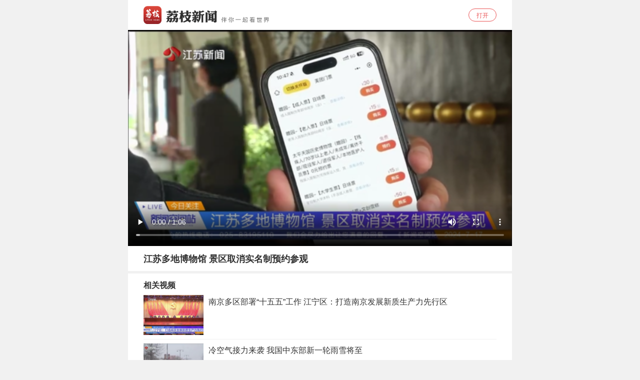

--- FILE ---
content_type: text/html
request_url: http://v.jstv.com/wap/a/20240717/1721199062155.shtml?isplay=1
body_size: 2897
content:
<!DOCTYPE html>
<html>
	<head>
<meta name="publisher" content="TideCMS 9.0">

		<meta charset="utf-8" />
		<meta name="viewport" content="width=device-width,initial-scale=1,minimum-scale=1,maximum-scale=1,user-scalable=no" />
		<meta name="applicable-device" content="mobile">
		<meta name="author" contect="20170927 libing" />
		<meta name="format-detection" content="telphone=no, email=no" />
		<title>江苏多地博物馆 景区取消实名制预约参观 视频 荔枝新闻</title>
		<meta name="keywords" content=",电视视频,视频点播,在线视频观看,原创视频">
		<meta name="description" content=" 荔枝网视频频道，提供江苏广电旗下十余个频道所有节目、以及荔枝网自制节目的点播。">
		<link rel="stylesheet" type="text/css" href="https://static.jstv.com/ui/common/file/phone.css" />
		<link rel="stylesheet" type="text/css" href="https://static.jstv.com/ui/litchinews/v5/app.download.css"/>
		<link rel="stylesheet" type="text/css" href="https://static.jstv.com/ui/litchinews/v5/video.css" />

<script>
var videoUrl = 'http://vod.v.jstv.com/2024/07/17/JSTV_JSGGNEW_1721197392611_oa367zf_1227.mp4';
</script>

	<script type="text/javascript">var TINGYUN_COOKIE_VALUE=document.cookie;document.cookie="TINGYUN_DATA=; expires=Thu, 01 Jan 1970 00:00:01 GMT;";document.cookie="TINGYUN_DATA=; expires=Thu, 01 Jan 1970 00:00:01 GMT;path=/";(function(d,s,id){if(/(MSIE [0-8].\d+)/.test(navigator.userAgent)){return;}"use strict";var __TINGYUN=function(t){function e(t){return function(e){return"Array"===t&&Array.isArray?Array.isArray(e):Object.prototype.toString.call(e)==="[object "+t+"]"}}function n(t,e,n){if(t&&n&&b(n)){var r=t[e];if(!r||!r._wrapped){var i=n(r,e);return i&&(i._wrapped=!0),t[e]=i,i}}}function r(e,n){return function(r){if(t[h].hook&&t[h].hook.eventCb&&f(r)){var i={originalCallback:e,eventHandlerType:n};return t[h].hook.eventCb.call(this,arguments,i)}return e.apply(this,arguments)}}function i(t,e,n){return n===k?r(t,e):(t.handleEvent=r(t.handleEvent,e),t)}function o(t){return b(t)}function a(t){return L(t)&&b(t.handleEvent)}function u(t){var e;return o(t)?e=k:a(t)&&(e=j),{isValid:t&&e,listenerType:e}}function s(t){return function(){var e=arguments[0],n=arguments[1],r=arguments[2],o=!0;r&&L(r)&&r[y]&&(o=!1);var a=u(n),s=a.isValid,l=a.listenerType;if(o&&O.indexOf(e)>-1&&s){var c;if(n[_]&&n[_][this])c=n[_][this];else{var p=i(n,E,l);l===k&&(n[_]||(n[_]={},n[_][T]=0),n[_][this]={listener:p,options:arguments[2]},n[_][T]++,c=n[_][this])}c&&(c.listener&&(arguments[1]=c.listener),c.options&&(arguments[2]=c.options))}return t&&t.apply(this,arguments)}}function l(t){return function(e,n){var r;try{r=t&&t.apply(this,arguments)}finally{try{if(n&&O.indexOf(e)>-1){var i=n[_];i&&i[this]&&i[this].listener&&(null!=i[this].options?this.removeEventListener(e,i[this].listener,i[this].options):this.removeEventListener(e,i[this].listener),i[this]=null,i[T]--,i[T]<=0&&(n[_]=null,delete n[_]))}}catch(o){}}return r}}function c(){t.EventTarget&&(n(t.EventTarget.prototype,"addEventListener",function(t){return s(t)}),n(t.EventTarget.prototype,"removeEventListener",function(t){return l(t)}))}function p(){Object.getOwnPropertyDescriptor&&Object.defineProperty&&O.forEach(function(e){var n="on"+e,r=Object.getOwnPropertyDescriptor(t.HTMLElement.prototype,n),o=r.get,a=r.set;Object.defineProperty(t.HTMLElement.prototype,n,{get:function(){return o.apply(this,arguments)},set:function(){var t=arguments[0];return t&&(arguments[0]=i(t,d,k)),a&&a.apply(this,arguments)},configurable:!0,enumerable:!0})})}function f(e){return e&&e.target instanceof t.HTMLElement&&e.currentTarget instanceof t.HTMLElement}function v(){return t.HTMLElement&&(c(),p()),t[h].listenerHooked=!0,t[h]}var h="__TINGYUN",y="__ty_event_patch_disable",g="click",m="submit",E="addEventListener",d="onProperty",_="__TY_ELEMENT_CB",T="__TY_CB_COUNTER",b=e("Function"),L=e("Object"),O=[g,m],k=1,j=2;t[h]||(t[h]={}),t[h].hook||(t[h].hook={}),t[h].hook.eventCb=null;var C=v();return C}(window);var js,tjs=d.getElementsByTagName(s)[0];if(d.getElementById(id)){return;}js=d.createElement(s);js.id=id;js.async=true;js.src="//wkbrs1.tingyun.com/js/Gfe8k4EblZQ.js";tjs.parentNode.insertBefore(js,tjs);})(document,"script","tingyun_agent");</script></head>
	<body data-ads="true" data-img="http://img.v.jstv.com/images/2024/7/17/JSTV_JSGGNEW_1721197392611_oa367zf.jpg" data-desc="">
		<div class="vpTop">
			<video poster="http://img.v.jstv.com/images/2024/7/17/JSTV_JSGGNEW_1721197392611_oa367zf.jpg" src="http://vod.v.jstv.com/2024/07/17/JSTV_JSGGNEW_1721197392611_oa367zf_1227.mp4" controls></video>
			<div class="vpTitle">江苏多地博物馆 景区取消实名制预约参观</div>
		</div>
		<div class="vLibrary flex">
			<div class="title">相关视频</div>
			<link rel="stylesheet" type="text/css" href="http://static.jstv.com/ui/common/file/phone.css" />
<link rel="stylesheet" type="text/css" href="http://static.jstv.com/ui/litchinews/v5/video.css" />
      <a href="http://v.jstv.com/wap/a/20251222/1766371257833.shtml?isplay=1">
    <div class="list flex">
        <div class="listImg"><img src="http://img.v.jstv.com/images/2025/12/22/JSTV_JSGGNEW_1766370552916_pufmuDc.jpg"/></div>
        <div class="listTitle flex1"><div class="txt2line">南京多区部署“十五五”工作 江宁区：打造南京发展新质生产力先行区</div></div>
    </div>
</a>
      <a href="http://v.jstv.com/wap/a/20251222/1766371257829.shtml?isplay=1">
    <div class="list flex">
        <div class="listImg"><img src="http://img.v.jstv.com/images/2025/12/22/JSTV_JSGGNEW_1766370590684_HrnikUR.jpg"/></div>
        <div class="listTitle flex1"><div class="txt2line">冷空气接力来袭 我国中东部新一轮雨雪将至</div></div>
    </div>
</a>
      <a href="http://v.jstv.com/wap/a/20251222/1766371257825.shtml?isplay=1">
    <div class="list flex">
        <div class="listImg"><img src="http://img.v.jstv.com/images/2025/12/22/JSTV_JSGGNEW_1766370807331_hu44Ns5.jpg"/></div>
        <div class="listTitle flex1"><div class="txt2line">冰雪热潮来袭 2025年南京市大众冰雪节启动</div></div>
    </div>
</a>
      <a href="http://v.jstv.com/wap/a/20251222/1766371257823.shtml?isplay=1">
    <div class="list flex">
        <div class="listImg"><img src="http://img.v.jstv.com/images/2025/12/22/JSTV_JSGGNEW_1766370843725_9qtv062.jpg"/></div>
        <div class="listTitle flex1"><div class="txt2line">寻味金陵：老味道，讲出新传承故事！“我是厨神”寻味十三城环省美食嘉年华走进南京</div></div>
    </div>
</a>
      <a href="http://v.jstv.com/wap/a/20251222/1766371257821.shtml?isplay=1">
    <div class="list flex">
        <div class="listImg"><img src="http://img.v.jstv.com/images/2025/12/22/JSTV_JSGGNEW_1766370861689_GwyH6tv.jpg"/></div>
        <div class="listTitle flex1"><div class="txt2line">2026年贺岁纪念币 纪念钞今起陆续发行</div></div>
    </div>
</a>

		</div>

		<script type="text/javascript">
                        var _gsChannel='/江苏新闻/新闻空间站/';
			var GlobalID=48050772;//文章源id
		</script>
		
		<script src="https://static.jstv.com/ui/common/file/lz/lz.min.js"></script>
		<script src="https://static.jstv.com/ui/litchinews/v5/v.js"></script>
	</body>
</html>


--- FILE ---
content_type: text/css
request_url: https://static.jstv.com/ui/litchinews/v5/app.download.css
body_size: 221
content:
.appDownload{width: 100%; height: 60px; position: relative; border-bottom: 1px solid #f4f4f4; background: #fff;}
.appDownload img{height: 32px; width: auto; display: block; position: absolute; left: 4%; top: 14px;}
.appDownload div{width: 56px; height: 26px; line-height: 26px; text-align: center; border: 1px solid #ea5455; color: #ea5455; border-radius: 13px; font-size: 12px; position: absolute; right: 4%; top: 17px; background: #fff;}
@media only screen and (min-width: 360px) {
	.appDownload img{height: 36px; top: 12px;}
}


--- FILE ---
content_type: text/css
request_url: https://static.jstv.com/ui/litchinews/v5/video.css
body_size: 825
content:
/*libing 20171114*/
/*.appDownload{filter:grayscale(1)}*/
/*for video*/
body{background: #f1f1f1; color: #333; font-size: 16px; max-width: 768px; margin: 0 auto;}
.header{background: #fff; font-size: 18px; height: 32vw; max-height: 245.75px; padding: 0 10%; justify-content: space-around; position: fixed; left: 50%; margin-left: -50%; top: 0; width: 100%; z-index: 1000; max-width: 768px;}
.header span{width: 20vw; max-width: 153.59px; margin-bottom: 5vw;}
.header .menuNews{background: url(http://news.jstv.com/hd/lzappv5/images/video-menu-news1.png) bottom center no-repeat; background-size: 80% auto;}
.header .menuNews2{background: url(http://news.jstv.com/hd/lzappv5/images/video-menu-news2.png) bottom center no-repeat; background-size: 80% auto;}
.header .menuHot{background: url(http://news.jstv.com/hd/lzappv5/images/video-menu-hot1.png) bottom center no-repeat; background-size: 80% auto;}
.header .menuHot2{background: url(http://news.jstv.com/hd/lzappv5/images/video-menu-hot2.png) bottom center no-repeat; background-size: 80% auto;}
.header .menuLZ{background: url(http://news.jstv.com/hd/lzappv5/images/video-menu-lz1.png) bottom center no-repeat; background-size: 80% auto;}
.header .menuLZ2{background: url(http://news.jstv.com/hd/lzappv5/images/video-menu-lz2.png) bottom center no-repeat; background-size: 80% auto;}

.swiper-container {width: 100%; margin-top: 32vw; border-top: 5px solid #F1F1F1; padding-top: 20px;}
.swiper-container .list{background-color: #fff; width: calc(50% - 7.5px); margin-bottom: 15px; border-radius: 10px; border: 1px solid #F1F1F1;}  
.swiper-container .listTitle{width: 100%; border-left: 3px solid #ec4a4a; padding-left: 10px; margin-bottom: 10px;}
.swiper-container .listImg{width: 100%; height: 25vw; max-height: 187.5px; position: relative; padding: 0 15%;}
.swiper-container .listImg img{width: 100%; height: 100%; object-fit: contain; }
.swiper-container .title{width: 100%; height: 40px; line-height: 40px; text-align: center;}
.swiper-container .menuBg1{background-image: url(http://news.jstv.com/hd/lzappv5/images/menubg1.png);}
.swiper-container .menuBg2{background-image: url(http://news.jstv.com/hd/lzappv5/images/menubg2.png);}
.swiper-container .menuBg3{background-image: url(http://news.jstv.com/hd/lzappv5/images/menubg3.png);}
.swiper-slide{flex-wrap: wrap; justify-content: space-between;  padding: 0 4%;}
@media only screen and (min-width: 768px) {
	.header{margin-left: -384px; padding: 0 76.8px;}
	.header span{margin-bottom: 38.4px;}
    .swiper-container {margin-top: 245.75px; }
}

/*for video list*/
.vlist-container{background: #fff;}
.vlist-container .list{width: 100%; padding: 10px 4%; border-top: 5px solid #F1F1F1;}
.vlist-container .list-img{width: 100px; height: 70px; position: relative;}
.vlist-container .list-img img{width: 100%; height: 100%; object-fit: cover; display: block;}
.vlist-container .title{position: relative; padding: 0 0 0 2%;}
.vlist-container .time{position: absolute; left: 2%; bottom: 0px; font-size: 14px; color: #999;}

/*for video player*/
video{width: 100%; background: #000;}
.vpTop{background: #fff;}
.vpTitle{font-size: 18px; font-weight: bold; padding: 10px 4% 12px;}
.vLike{width: 60px; height: 60px; border: 1px solid #ccc; border-radius: 50%; margin: 5px auto 0; background: url(http://static.jstv.com/ui/litchinews/v5/zan02@2x.png) 50% 50% no-repeat; background-size: 60% auto;}
.vLike2{border: 1px solid #EA5455; background:#EA5455 url(http://static.jstv.com/ui/litchinews/v5/zan03@2x.png) 50% 50% no-repeat; background-size: 60% auto;}
.vLikeNum{width: 100%; text-align: center; padding: 6px 0 10px;}

.vTuiJian{border-top: 5px solid #f1f1f1; background: #fff; padding: 14px 4%; flex-wrap: wrap; justify-content: space-between;}
.vTuiJian .title{font-weight: bold; width: 100%; border-bottom: 1px solid #f1f1f1; padding-bottom: 8px;}
.vTuiJian .list{width: 48%; margin: 12px 0 0 0;}
.vTuiJian .listImg{width: 100%; height: 30vw; max-height: 230px; position: relative;}
.vTuiJian .listImg img{width: 100%; height: 100%; object-fit: cover; display: block;}
.vTuiJian .listTitle{ text-align: center;}

.vPingLun{border-top: 5px solid #f1f1f1; background: #fff; padding: 14px 4%; }
.vPingLun .title{font-weight: bold; width: 100%; border-bottom: 1px solid #f1f1f1; padding-bottom: 8px;}

/*for v.jstv.com 视频库模板*/
.vLibrary{border-top: 5px solid #f1f1f1; background: #fff; padding: 14px 4% 0; flex-wrap: wrap; justify-content: space-between;}
.vLibrary .title{font-weight: bold; width: 100%;}
.vLibrary .list{width: 100%; margin: 8px 0 0 0; border-bottom: 1px solid #f1f1f1; padding-bottom: 8px;}
.vLibrary .listImg{width: 120px; height: 80px; position: relative; background: #dedede url(http://static.jstv.com/ui/common/file/logo/logobg.png) 50% 50% no-repeat;
    background-size: auto 100%;}
.vLibrary .listImg img{width: 100%; height: 100%; object-fit: cover; display: block;}
.vLibrary .listTitle{ padding:4px 0 0 10px;}

/*for v.jstv.com 视频库模板 没有全站发布之前，老的页面相关推荐是放在others里面*/
.others .list{width: 100%; margin: 8px 0 0 0; border-bottom: 1px solid #f1f1f1; padding: 0 4% 8px;}
.others .listImg{width: 120px; height: 80px; position: relative;}
.others .listImg img{width: 100%; height: 100%; object-fit: cover; display: block;}
.others .listTitle{ padding:4px 0 0 10px;}

.vLibrary a, .others a{   
   width: 100%;
   color: #333;
   text-decoration: none;
}
a, a:hover, a:visited, a:link, a:active {
   color: #333;
   text-decoration: none;
}


--- FILE ---
content_type: text/css
request_url: http://static.jstv.com/ui/common/file/phone.css
body_size: 725
content:
/*20170711 libing*/
body{margin: 0; padding: 0; font-family: "Microsoft YaHei", SimHei, helvetica, arial, verdana, tahoma, sans-serif; -webkit-text-size-adjust: none; text-size-adjust: none;}
button, div, a, img, p{ -webkit-tap-highlight-color: rgba(0, 0, 0, 0); /*-webkit-user-select: none;*/}
button, div, a, img, p, input, textarea, article, header, section, ul, li{box-sizing: border-box; -moz-box-sizing: border-box; -webkit-box-sizing: border-box;}
input, textarea, select{ -webkit-appearance: none; }
img{border: 0}
.fullWidth{width: 100%;}
.a{border: 1px solid #f00;}
.b{background: #efefef;}
.float{float: left;}
.clear{clear: both;}
.hide{display: none;}
.txtMore{overflow: hidden; text-overflow: ellipsis; white-space: nowrap;}
.txtCN{word-break: normal;word-wrap: break-word;/* text-align: justify; */text-justify: inter-ideograph;}
.txt2line{overflow : hidden;text-overflow: ellipsis;display: -webkit-box;-webkit-line-clamp: 2;-webkit-box-orient: vertical;}
.arrow-down{ width: 0px; height: 0px; border-left: 5px solid transparent; border-right: 5px solid transparent; border-top: 5px solid #f00; font-size: 0px; line-height: 0px; margin: 0 auto;}
.flex{display: -webkit-flex;   display: flex;}
.flex1{-webkit-box-flex:1.0; flex: 1; }
.flex-center{display: -webkit-flex;   display: flex; align-items:center; justify-content:center;}
.lzBgImg{background: #dedede url(http://static.jstv.com/ui/common/file/logo/logobg.png) 50% 50% no-repeat; background-size: auto 100%;}

--- FILE ---
content_type: application/javascript
request_url: https://static.jstv.com/ui/litchinews/v5/v.js
body_size: -15
content:
if(lz.ua('pc') && location.href.includes('wap/a/')) location.href = location.href.replace('wap/a/', 'a/');
// 视频库视频
(function () {
    if (lz.ua('app')) {
        var timer = setInterval(() => {
            if (typeof jsbc !== 'undefined') {
                jsbc.updateShareData({
                    title: document.title, // 分享标题
                    desc: document.body.dataset.desc || '点击查看详情', // 分享描述
                    /*link为空时，页面右上角分享按钮隐藏*/
                    link: location.href, // 分享链接，该链接域名或路径必须与当前页面对应的公众号JS安全域名一致
                    imgUrl: 'https://news.jstv.com/pics/others/lzbw.jpg', // 分享图标
                    success: function () {
                        // 设置成功
                    }
                })
                clearInterval(timer);
            }
        }, 20)
    }
    lz.videoToImg();
})()
/*
function interceptAppNavBack(){
    //处理点击返回事件...
    jsbc.updateShareData({
        title: '', // 分享标题
        desc: '', // 分享描述
        /*link为空时，页面右上角分享按钮隐藏*/
        link: '', // 分享链接，该链接域名或路径必须与当前页面对应的公众号JS安全域名一致
        imgUrl: 'https://news.jstv.com/pics/others/lzbw.jpg', // 分享图标
        success: function () {
            // 设置成功
        }
    })
    return true;
}
*/


--- FILE ---
content_type: application/javascript
request_url: http://wkbrs1.tingyun.com/js/Gfe8k4EblZQ.js
body_size: 35436
content:
/*!VERSION=3.4.2*/
var TINGYUN=function(){function t(t,e){return Function.prototype.apply.apply(t,e)}function e(t,e){return function(){return t.apply(e,arguments)}}function n(t){return n="function"==typeof Symbol&&"symbol"==typeof Symbol.iterator?function(t){return typeof t}:function(t){return t&&"function"==typeof Symbol&&t.constructor===Symbol&&t!==Symbol.prototype?"symbol":typeof t},n(t)}function r(t,e,n){return e in t?Object.defineProperty(t,e,{value:n,enumerable:!0,configurable:!0,writable:!0}):t[e]=n,t}function i(t,e,r){var i,a=0;if(t)if(function(t){var e=!!t&&"length"in t&&t.length,r=n(t);return"function"!==r&&("array"===r||0===e||"number"==typeof e&&e>0&&e-1 in t)}(t))for(i=t.length;a<i&&!1!==e.call(t[a],t[a],a);a++);else for(a in t)if((r||Object.prototype.hasOwnProperty.call(t,a))&&!1===e.call(t[a],t[a],a))break;return t}var a=window.encodeURIComponent;function o(t){return a?a(t):t}function s(t){return function(e){return"Array"===t&&Array.isArray?Array.isArray(e):Object.prototype.toString.call(e)==="[object "+t+"]"}}var c=s("String"),u=s("Array"),d=s("Function"),l=s("Object"),f=s("Number"),p=s("Headers"),h=s("Request");function m(){this.events={}}m.prototype={on:function(t,e){var n=this;return c(t)?(n.events[t]||(n.events[t]=[])).push(e):u(t)&&i(t,(function(t){n.on(t,e)})),n},off:function(t,e){var n=arguments.length,r=this;if(0===n)return r.events={},r;var i=r.events[t];if(!i)return r;if(1===n)return r.events[t]=null,r;for(var a=i.length;a--;)if(i[a]===e){i.splice(a,1);break}return r},emit:function(t){var e=[].slice.call(arguments,1),n=this.events[t];return n&&i(n,(function(t){return t.apply(this,e)})),this},unshift:function(t,e){var n=this;return(n.events[t]||(n.events[t]=[])).unshift(e),n}};var v=[].slice;function g(t){var e=arguments.length;if(e<2||!t)return t;var n=v.call(arguments,1);return i(n,(function(e){i(e,(function(e,n){t[n]=e}))})),t}function y(t,e){for(var n=-1,r=0,i=null==t?0:t.length,a=[];++n<i;){var o=t[n];e(o,n,t)&&(a[r++]=o)}return a}function b(t,e){return t?e?t.replace(/\{(\w+.?\w+)\}/g,(function(t,n){return e[n]||""})).replace(/\{(\d+)\}/g,(function(t,n){return e[n]||""})):t:""}var w=+new Date;function _(t,e,n){var r;if(null==t)return-1;var i=Object(t),a=i.length>>>0;if(0===a)return-1;var o=+n||0;if(Math.abs(o)===Infinity&&(o=0),o>=a)return-1;for(r=Math.max(o>=0?o:a-Math.abs(o),0);r<a;){if(r in i&&i[r]===e)return r;r++}return-1}function E(t){var e=!1;try{/\{\s+\[native code\]/.test(Function.prototype.toString.call(t))&&(e=!0)}catch(n){}return e}function x(t){return JSON.parse(t)}function T(t){return JSON.stringify(t)}function S(t){return c(e=t)&&null!=e&&("{"===e.charAt(0)&&"}"===e.charAt(e.length-1)||"["===e.charAt(0)&&"]"===e.charAt(e.length-1))?new Function("return "+t)():null;var e}var C,A,k=/([\"\\])/g,N=/\n/g,O="ARRAY",R="OBJECT_VALUE",I="__TY_MARK_OBJECT_VALUE_UNDEFINED__";function P(t,e){switch(n(t)){case"object":if(!t)return e===R?null:"null";if(t instanceof Array){var r=v.call(t);return i(r,(function(t,e){r[e]=P(t,O)})),"["+r.join(",")+"]"}if(t instanceof Date)return t.getTime().toString();var a="";return i(t,(function(t,e){if(!d(t)){var n=P(t,R);if(n!==I){var r=P(e,"OBJECT_KEY");a+=r+":"+n+","}}})),a&&(a=a.substr(0,a.length-1)),"{"+a+"}";case"string":return'"'+t.replace(k,"\\$1").replace(N,"\\n")+'"';case"number":return isNaN(t)?null:t;case"boolean":return t;case"function":return P(t.toString());case"undefined":return e===R?I:e===O?"null":"undefined";default:return'"undefined"'}}var D,L,B,H=window.JSON;function q(){}function M(){return+new Date}function j(t){return function(){if(null!==t){var e=t;t=null,e.apply(this,arguments)}}}function U(t,e){return setTimeout(t,e||0,{__ty_ignore:!0})}function F(t){return t?c(t)?t.length:window.ArrayBuffer&&t instanceof ArrayBuffer?t.byteLength:window.Blob&&t instanceof Blob?t.size:t.length?t.length:0:0}D=H&&H.stringify,C=d(D)&&E(D)?x:S,A=function(){var t=H&&H.stringify;if(!d(t)||!E(t))return!1;var e=!0;try{i([Boolean,Number,String,Object,Array],(function(t){if(t.prototype.toJSON)return e=!1,!1}))}catch(n){}return e}()?T:P,window.addEventListener?(L=function(t,e,n,r){return t.addEventListener(e,n,r)},B=function(t,e,n){return t.removeEventListener(e,n)}):(L=function(t,e,n){return t.attachEvent("on"+e,n)},B=function(t,e,n){return t.detachEvent("on"+e,n)});var z=String.prototype.trim?function(t){return null==t?"":t.trim()}:function(t){return null==t?"":t.toString().replace(/^\s+/,"").replace(/\s+$/,"")},Y=function(){function t(t){return t<0?NaN:t<=30?0|Math.random()*(1<<t):t<=53?(0|Math.random()*(1<<30))+(0|Math.random()*(1<<t-30))*(1<<30):NaN}function e(t,e){for(var n=t.toString(16),r=e-n.length,i="0";r>0;r>>>=1,i+=i)1&r&&(n=i+n);return n}return function(n){var r="-";return n&&(r=""),e(t(32),8)+r+e(t(16),4)+r+e(16384|t(12),4)+r+e(32768|t(14),4)+r+e(t(48),12)}}(),G={},J={imageResources:[]},V={};var K={context:null,uniqueId:0,actions:[],opt_custom_param:null,unAssignedEvents:[],cpActions:[],recordingCpActions:!1,cpParent:null,cpRemain:{ajax:0,iframe:0},tryEndCpActionsFailed:!1,pfSent:!1,ajaxUniqueId:0,scope:null,enableLCPObserver:!0,recordingPageLoadEvent:!1,recentFinishedAjaxContext:null,pageLoadEventEnd:!1,nbsJsBridgeData:{},did:null,uid:null,plugins:{},pageActionData:null},W="load",X="unload",Q="beforeunload",$="pagehide",Z="readystatechange",tt="complete",et="4",nt="TINGYUN_COOKIE_VALUE",rt="TINGYUN_DATA",it="TY_BASE64",at="common",ot="event",st="ajax",ct="timer",ut="iframe",dt="pf",lt="crossPage",ft="jsError",pt="resource",ht="main",mt="quit",vt="finish",gt="timeout",yt="fetchStart",bt="requestStart",wt="responseStart",_t="responseEnd",Et="domContentLoadedEventStart",xt="domainLookupStart",Tt="domainLookupEnd",St="redirectStart",Ct="redirectEnd",At="connectStart",kt="connectEnd",Nt="secureConnectionStart",Ot="transferSize",Rt="encodedBodySize",It="decodedBodySize",Pt="nextHopProtocol",Dt="__ty_crs_page_events",Lt="__ty_event_patch_tag",Bt="__ty_event_patch_disable",Ht="__ty_event_patch_id",qt="click",Mt="submit",jt="spe",Ut="addEventListener",Ft="onProperty",zt="inline",Yt="FORM",Gt="__ty_xhr_hooked_type",Jt="TY_USER_ID",Vt="TY_SESSION_N_ID",Kt="TY_DEVICE_N_ID",Wt="__TY_SPE_STORE",Xt="route",Qt="__tagFirstPaintTime",$t="hashchange",Zt="popstate",te="URL",ee="QH",ne="QB",re="RH",ie="RB",ae="lifecycle",oe="action",se="send",ce="init",ue="page",de="ajax",le="error",fe="userAction",pe="beforeSend",he="send",me="__ty_resource_load_bind_id",ve="xhr",ge="fetch",ye="mPaaS_rpc",be="resource",we="auto",_e="immediateEvent",Ee="TINGYUN_STORAGE",xe="AGENT_CONFIG",Te="GET",Se="POST",Ce="http://mgw/",Ae="userAction",ke="xmlhttprequest",Ne="session",Oe="lcp",Re="fcp",Ie="init",Pe="console",De="error",Le="report",Be={lifecycle:[ce],action:[ue,de,le,fe],send:[pe,he]},He={};function qe(t,e){return"".concat(t,"_").concat(e||"default")}function Me(t){if(t&&l(t)){var e=t.type,n=t.name,r=t.handler,i=t.options;if(!(null==Be[e]||n&&_(Be[e],n)<0||!d(r)||i&&!l(i)))if(n===ue&&K.pageActionData)Ye(t,{args:{actionData:K.pageActionData}});else{var a=qe(e,n);He[a]||(He[a]=[]),He[a].push(t)}}}function je(t,e){Me({type:ae,name:t,handler:e})}function Ue(t,e,n){Me({type:oe,name:t,handler:e,options:n})}function Fe(t,e){Me({type:se,name:t,handler:e})}function ze(t){var e,n=t.type,r=t.name,a=t.args,o=t.scope,s=qe(n,r);if(He[s])try{i(He[s],(function(t){if(!1===Ye(t,{args:a,scope:o}))return e=!1,!1}))}catch(c){}return e}function Ye(t,e){var n,r=e.args,i=e.scope,a=r||{};i&&(a.scope=i);try{n=t.handler.call(i,a)}catch(o){}return n}function Ge(t){t=t||{},this._contexts=t.contexts||null,this._name=t.name,this._tags=null,this._metrics=null}function Je(){K.scope||(K.scope=new Ge({name:"ROOT"}))}function Ve(){Je(),K.scope.setContext.apply(K.scope,arguments)}function Ke(t,e,n){if(t&&e){n||(n="scope");var r=e?e.getData():null;return r&&(t[n]=r),t}}function We(){return Je(),K.scope}Ge.prototype.setContext=function(t,e){var n=this;t&&l(t)?i(t,(function(t,e){n._mergeContext(e,t)})):this._mergeContext(t,e)},Ge.prototype.setBreadcrumbs=function(t){if(t)if(this._breadcrumbs)try{this._breadcrumbs=this._breadcrumbs.concat(t)}catch(e){}else this._breadcrumbs=t},Ge.prototype.setTag=function(t,e){null!=t&&null!=e&&(this._tags||(this._tags={}),this._tags[t]=e)},Ge.prototype.setMetric=function(t,e,n){if(null!=t&&null!=e){this._metrics||(this._metrics={});var r={data:e};n&&(r.unit=n),this._metrics[t]=r}},Ge.prototype.setExtraContext=function(t){this.setContext("extra",t)},Ge.prototype.getContext=function(t){return null==t?this._contexts:null==this._contexts?null:this._contexts[t]},Ge.prototype.getData=function(){if(this._isEmptyScope())return null;var t={};return this._contexts&&(t.contexts=this._contexts),this._breadcrumbs&&(t.breadcrumbs=this._breadcrumbs),this._tags&&(t.tags=this._tags),this._metrics&&(t.metrics=this._metrics),t},Ge.prototype._isEmptyScope=function(){return null==this._contexts&&null==this._breadcrumbs&&null==this._tags&&null==this._metrics},Ge.prototype._mergeContext=function(t,e){null!=t&&null!=e&&(this._contexts||(this._contexts={}),l(this._contexts[t])&&l(e)?this._contexts[t]=g(this._contexts[t]||{},e):this._contexts[t]=e)},Ge.prototype.toJSON=function(){return undefined};var Xe,Qe=window.Error,$e=window.document,Ze=window.XMLHttpRequest,tn=window.location,en=window.navigator,nn={isGather:!1},rn={},an={};function on(){try{Xe||(Xe=window.navigator.userAgent.substring(0,256))}catch(t){}return Xe}var sn=!/(MSIE [0-8].\d+)/.test(on())&&document.addEventListener,cn=/(MSIE [0-7].\d+)/.test(navigator.userAgent);function un(){return sn}var dn=[],ln=[];function fn(){return dn}function pn(){return ln}"onpagehide"in window?(dn=[$],ln=[W,$]):(dn=[X,Q],ln=[W,X,Q]);var hn=un()?function(t){return setTimeout(t,0,{__ty_ignore:!0})}:function(t){return setTimeout(t,0)};function mn(){return window.webkit&&window.webkit.messageHandlers&&window.webkit.messageHandlers.nbsBrowserAgent&&window.webkit.messageHandlers.nbsBrowserAgent.postMessage}function vn(){return"undefined"!=typeof nbsJsBridge&&nbsJsBridge.postMessage}function gn(t){return c(t)||(t=A(t)),t}var yn,bn="display:none";function wn(t,e){var n=t.url,r=t.data,i=t.callback,a=t.method,o=t.timeout,s=j(i),c=new XDomainRequest;c.__ign=!0,a=a||Se,c.open(a,n),c.onload=function(){s(c.responseText),e(!0)},c.onerror=function(t){s(t),e(!1)},o&&(c.timeout=o),hn((function(){a===Se?c.send(gn(r)):c.send()}))}function _n(t,e,n){var r=document.createElement(t);try{for(var i in e)r[i]=e[i]}catch(s){var a="<"+t;for(var o in e)a+=" "+o+'="'+e[o]+'"';a+=">",n||(a+="</"+t+">"),r=document.createElement(a)}return r}function En(t,e){var n=t.url,r=t.data,i=t.callback,a=_n("div",{style:bn}),o=_n("iframe",{name:"ty_form",width:0,height:0,style:bn}),s=_n("form",{style:bn,action:n,enctype:"application/x-www-form-urlencoded",method:"post",target:"ty_form"}),c=_n("input",{name:"data",type:"hidden"},!0);c.value=gn(r),s.appendChild(c),a.appendChild(o),a.appendChild(s),document.body.appendChild(a),s.submit();var u=j((function(t){i&&i(),document.body.removeChild(a),e(t)}));o.onreadystatechange=function(){o.readyState!==tt&&4!==o.readyState||u(!0)},o.onload=function(){u(!0)},o.onerror=function(){u(!1)}}function xn(t,e){var n=t.url,r=t.data,i=t.header,a=t.callback,o=t.method,s=t.timeout,c=j(a),u=new Ze;try{u.__ign=!0,o=o||Se;try{u.open(o,n,!0)}catch(l){return En(t,e)}for(var d in u.overrideMimeType&&u.overrideMimeType("text/html"),s&&(u.timeout=s),u.onreadystatechange=function(){4==u.readyState&&(c(u.responseText),e(200===u.status))},u.onerror=function(){c(),e(!1)},i)u.setRequestHeader(d,i[d]);o===Se?u.send(gn(r)):u.send()}catch(l){e(!1)}}function Tn(t,e){var n=t.url,r=t.data,i=t.callback;try{var a=en.sendBeacon(n,gn(r));i&&i(),e(a)}catch(o){e(!1)}}function Sn(t,e){var n={url:t,header:{"content-type":"text/plain;charset=UTF-8"},body:gn(e)};return gn({type:0,params:{ri:n}})}function Cn(t,e){var n=t.url,r=t.data,i=t.callback;try{window.webkit.messageHandlers.nbsBrowserAgent.postMessage(Sn(n,r))}catch(a){}i&&i(),e(!0)}function An(t,e){var n=t.url,r=t.data,i=t.callback;try{nbsJsBridge.postMessage(Sn(n,r))}catch(a){}i&&i(),e(!0)}function kn(){var t=this;this.size=100,this.queue=[],this.running=!1,this.post=null,this.callbackPost=null,this.canToggleToSendBeacon=!1,this.initSendingMethod(),L(window,$,(function(){t.canToggleToSendBeacon&&(t.post=Tn,an.initiator="beacon")}))}function Nn(t){yn&&yn.add(t)}function On(){this.xhrs=[],this.errs=[],this.resErrs=[],this.visibilities=[],this.clear=function(){this.xhrs=this.errs=this.resErrs=this.visibilities=[]},m.call(this)}function Rn(t){var e=t.url,n=t.body,r=t.type,i=t.callback;i=i||q;var a,o={url:e,body:n,type:r};try{a=ze({type:se,name:pe,args:o})}catch(s){}!1!==a&&Nn({url:o.url,data:o.body,callback:function(){try{ze({type:se,name:he,args:o}),i()}catch(s){}}})}kn.prototype.add=function(t){this.queue.length>=this.size||(this.queue.push(t),this.running||(this.running=!0,this.run()))},kn.prototype.run=function(){var t=this;this.handler(this.queue[0],(function(e){e?(t.queue.shift(),t.queue.length>0?t.run():t.running=!1):t.running=!1}))},kn.prototype.handler=function(t,e){var n=this.post;t.needPostCallback&&(n=this.callbackPost),n(t,j((function(t){e(t)})))},kn.prototype.initSendingMethod=function(){var t,e,n,r,i,a=!1;en.sendBeacon&&(a=!0),e=xn,mn()?(t=Cn,a=!1,an.initiator="messageHandler"):vn()?(t=An,a=!1,an.initiator="jsBridge"):window.XDomainRequest?(t=e=wn,an.initiator="xdr"):(n=window.navigator.standalone,r=on().toLowerCase(),i=/safari/.test(r),/iphone|ipod|ipad/.test(r)&&!n&&!i||rn.appKey&&!mn()&&!vn()?(t=xn,a=!1,an.initiator="xhr"):cn?(t=En,an.initiator="form"):(t=xn,an.initiator="xhr")),t||(t=function(t,e){e(!0)},a=!1),this.canToggleToSendBeacon=a,this.post=t,this.callbackPost=e},g(On.prototype,m.prototype);var In=new On;In.on("send",Rn);var Pn=[];function Dn(t){jn(t,Pn)}var Ln,Bn,Hn,qn=[];function Mn(t){jn(t,qn)}function jn(t,e){var n="ok";if(!t)return n=e.length?e.join("\n"):n;e.push(t)}function Un(t){try{return(e=t)&&c(e)?C(e):e}catch(n){Dn(n&&n.message)}var e;return null}function Fn(t,e,n){if(null==t[e]||u(t[e]))u(t[e])?t[e].push(n):t[e]=n;else{var r=t[e];t[e]=[r],t[e].push(n)}}function zn(t){if(!t||!c(t))return"";var e,n=t.indexOf("?");return n>=0&&(e=t.substring(n+1)),e}function Yn(t){return Jn(zn(t))}function Gn(t){return t&&t.indexOf("?")&&t.lastIndexOf("=")&&t.lastIndexOf("=")>t.indexOf("?")?Yn(t):{}}function Jn(t){var e={};return t&&i(t.split("&"),(function(t){var n=t.split("="),r=Vn(n[0]),i=Vn(n[1]);if(c(i)&&window.isNaN(i)){var a=Un(i);null!=a&&(i=a)}r&&null!=i&&Fn(e,r,i)})),e}function Vn(t){try{return decodeURIComponent(t)}catch(e){}return null}function Kn(t){var e=[];return i(t,(function(t,n){var r=o(n)+"="+o(t);e.push(r)})),e.join("&")}function Wn(t,e){var n=Kn(e);return t+=(t.indexOf("?")>0?"&":"?")+n}Ln=function(t){try{return window.localStorage.getItem(t)}catch(e){}},Bn=function(t,e){try{window.localStorage.setItem(t,e)}catch(n){}return e},Hn=function(t){try{window.localStorage.removeItem(t)}catch(e){}};var Xn=null;function Qn(t,e){if(null!=Xn&&d(Xn)){var n={type:1,params:{event_name:t}};e&&(n.params.data=e);try{Xn(A(n))}catch(r){}}}function $n(){return K.did}function Zn(t){null!=t&&(K.did=t,Bn(Kt,t))}function tr(){var t=K.uid;return t||((t=Ln(Jt))?(K.uid=t,t):null)}function er(t,e){e=e||{},null!=t&&(K.uid=t,e.noStore||Bn(Jt,t),Qn("setUser",{id:K.uid}))}var nr="http:",rr="https:",ir=[nr,rr],ar={beacon:null,fullPath:!1,protocol:null},or={ref:document.URL,referrer:document.referrer,v:"3.4.2",av:"3.4.2",ua:(navigator||{}).userAgent};function sr(){return ar.fullPath?ar.beacon:ar.protocol+"//"+ar.beacon}function cr(t){var e=g({},or,function(){var t={did:$n(),url:window.location.href},e=tr();e&&(t.uid=e);var n=window.TINGYUN_RELEASE&&window.TINGYUN_RELEASE.id;return n||(n=rn.releaseId),n&&(t.rid=n),t}(),t);return e.key||e.appKey||!e.token||(e.key=e.token),e}function ur(t){return{beacon:sr(),query:t=cr(t)}}function dr(){if(rn.sendProtocol)return rn.sendProtocol;var t=function(){var t="";try{t=window.location.protocol}catch(e){}return _(ir,t)<0&&(t=rr),t}();return t!==nr&&/^https/i.test(t)?rr:nr}function lr(){or.ref=document.URL,function(){try{return window.self!==window.top}catch(t){return!1}}()&&(or.ifr=1),i(["id","key","appKey","token","env"],(function(t){rn[t]&&(or[t]=rn[t])}))}var fr,pr,hr,mr,vr=function(){try{var t=Y();return window.localStorage.setItem(t,t),window.localStorage.removeItem(t),!0}catch(e){return!1}}(),gr={};function yr(t,e,n){if(gr.localStorage&&t&&e){var r=Un(Ln(Ee));r||(r={}),e&&n?(r[t]||(r[t]={}),r[t][e]=n):r[t]=e,Bn(Ee,A(r))}}function br(t,e){if(gr.localStorage&&t&&e){var n=Un(Ln(Ee));if(n&&n[t])return n[t][e]}}gr.localStorage=vr,gr.getEntriesByName=window.performance&&d(window.performance.getEntriesByName),hr=$e.createElement("div"),(mr=$e.createElement("div")).style&&(mr.style.cssText="float:left;opacity:.5",gr.opacity="0.5"===mr.style.opacity,gr.cssFloat=!!mr.style.cssFloat,mr.style.backgroundClip="content-box",mr.cloneNode(!0).style.backgroundClip="",gr.clearCloneStyle="content-box"===mr.style.backgroundClip,(hr=$e.createElement("div")).style.cssText="border:0;width:8px;height:0;top:0;left:-9999px;padding:0;margin-top:1px;position:absolute",mr.innerHTML="",hr.appendChild(mr),gr.boxSizing=""===mr.style.boxSizing||""===mr.style.MozBoxSizing||""===mr.style.WebkitBoxSizing,gr.reliableHiddenOffsets=function(){return null==fr&&((n=$e.documentElement).appendChild(hr),mr.style.cssText="-webkit-box-sizing:border-box;box-sizing:border-box;position:relative;display:block;margin:auto;border:1px;padding:1px;top:1%;width:50%",fr=!1,window.getComputedStyle&&(e=window.getComputedStyle(mr),fr="1%"!==(e||{}).top,(e||{}).marginLeft,(e||{width:"4px"}).width,mr.style.marginRight="50%",(e||{marginRight:"4px"}).marginRight,(t=mr.appendChild($e.createElement("div"))).style.cssText=mr.style.cssText="-webkit-box-sizing:content-box;-moz-box-sizing:content-box;box-sizing:content-box;display:block;margin:0;border:0;padding:0",t.style.marginRight=t.style.width="0",mr.style.width="1px",parseFloat((window.getComputedStyle(t)||{}).marginRight),mr.removeChild(t)),mr.style.display="none",(pr=0===mr.getClientRects().length)&&(mr.style.display="",mr.innerHTML="<table><tr><td></td><td>t</td></tr></table>",(t=mr.getElementsByTagName("td"))[0].style.cssText="margin:0;border:0;padding:0;display:none",(pr=0===t[0].offsetHeight)&&(t[0].style.display="",t[1].style.display="none",pr=0===t[0].offsetHeight)),n.removeChild(hr)),pr;var t,e,n});var wr=65536,_r=6048e5;function Er(t,e){var n=F(A(e));if(!(n>wr)){var r={},a=function(){if(gr.localStorage)return Ln(Ee)}(),o=Un(a);if(o&&o.AGENT_CONFIG)if(F(a)+n>wr){var s=[];i(o.AGENT_CONFIG,(function(t,e){if(!t||!e)return!0;t.lastUpdate&&M()-t.lastUpdate<_r&&s.push({time:t.lastUpdate,key:e,value:t})}));try{s.sort((function(t,e){return e.time-t.time}))}catch(u){}var c=n;i(s,(function(t){var e=F(A(t.value));if(c+e>wr)return!1;r[t.key]=t.value,c+=e}))}else i(o.AGENT_CONFIG,(function(t,e){if(!t||!e)return!0;t.lastUpdate&&M()-t.lastUpdate<_r&&(r[e]=t)}));r[t]=e,yr(xe,r)}}function xr(t,e){if(function(t){return!!rn.configLoad&&!!gr.localStorage&&(!t||!t.config||M()-(t.lastUpdate||0)>6e4*rn.configLoadInterval)}(e)&&t){var n={v:"3.4.2",_r:M()};rn.token&&(n.token=rn.token),rn.appKey&&(n.appKey=rn.appKey),Nn({url:"".concat(sr(),"/web-config?").concat(Kn(n)),method:Te,timeout:3e4,needPostCallback:!0,callback:function(e){var n=Un(e);if(n){var r=n.code,i=n.data;200===r&&l(i)&&Er(t,{lastUpdate:M(),config:i})}}})}}var Tr={},Sr=["domain","token","key","id","appKey","env","release","plugins"],Cr=["common","page","ajax","jsError","operation","requestTracing","resource","configReload","replay","webVitals","enc","breadcrumbs"];function Ar(t){var e={};if(t){var n=[te,ee,ne,re,ie];i(t.split(""),(function(t,r){e[n[r]]="1"===t}))}return e}function kr(t){return Rr(t,!0)}function Nr(t){return Rr(t,!1)}function Or(t,e){return null!=t&&t>0?t:e}function Rr(t,e){return null!=t?1==t:e}function Ir(t,e){return null!=t?t:e}function Pr(){i(rn.corsDomains,(function(t){return"*"!==t||(rn.apmEnableAllCorsDomains=!0,!1)}));var t=function(){var t=dr(),e=!1,n=rn.beacon;if(rn.protocolDomainConfig&&l(rn.protocolDomainConfig)){var r=function(t){if(!t)return null;var e=t.indexOf(":");return e>-1&&(t=t.substring(0,e)),t}(t),i=r&&rn.protocolDomainConfig[r];i&&(n=i,e=!0)}return ar.beacon=n,ar.fullPath=e,ar.protocol=t,null!=ar.beacon}();return lr(),t}function Dr(){return rn}function Lr(t,e){}function Br(t){var e,n,r,a,o=function(t){var e;if(t)return t.appKey?e="APPKEY_"+t.appKey:t.token&&(e="TOKEN_"+t.token),e}(t),s=br(xe,o)||{};e=t,n=s.config,e||(e={}),n||(n={}),i(Sr,(function(t){var r=n[t]||e[t];r&&(Tr[t]=r)})),i(Cr,(function(t){Tr[t]=g(Tr[t]||{},e[t],n[t])})),g(rn,{beacon:Ir(Tr.domain),env:Ir(Tr.env),releaseId:Ir(Tr.release),id:Ir(Tr.id),key:Ir(Tr.key),appKey:Ir(Tr.appKey),token:Ir(Tr.token),console_debug:Nr(Tr.common.debug),sessionMode:Ir(Tr.common.sessionMode,we),sendProtocol:Ir(Tr.common.sendProtocol),protocolDomainConfig:Ir(Tr.common.protocolDomainConfig),optCustomParamRules:(r=Tr.common.paramCollection,a={},i(r,(function(t){t&&_(a[t.type]||[],t.key)<0&&(a[t.type]=a[t.type]||[]).push(t.key)})),a),collectAllParam:Ar(Tr.common.collectAllParams),sendInterval:Ir(Tr.common.sendInterval,5e3),sendMaxLen:Ir(Tr.common.sendMaxLen,10),sendMaxSize:Ir(Tr.common.sendMaxSize,430080),routerEnable:kr(Tr.page.routerEnabled),routerMode:Ir(Tr.page.routerMode,"auto"),router_event_delay:Or(Tr.page.routerOperationDelay,500),collect_noajax_hashroute:Nr(Tr.page.uploadNoAjaxHashRouter),fp_threshold:Ir(Tr.page.fpThreshold,2e3),fs_threshold:Ir(Tr.page.fsThreshold,4e3),dr_threshold:Ir(Tr.page.drThreshold,4e3),le_threshold:Ir(Tr.page.leThreshold,7e3),pageLoadDelay:Or(Tr.page.pageLoadDelay,500),lcpAsFs:kr(Tr.page.lcpAsFs),monitor_dom_mutation:kr(Tr.page.mutationEnabled),fs_resources:Ir(Tr.page.fsResources),hookAjax:kr(Tr.ajax.enabled),hookXhr:kr(Tr.ajax.xhrEnabled),hookFetch:kr(Tr.ajax.fetchEnabled),hookMPaas:kr(Tr.ajax.mPaaSEnabled),hook_xhr_setrequestheader:kr(Tr.ajax.hookXhrSetRequestHeader),ajaxBlacklist:Ir(Tr.ajax.ignoreUrls),jsErrorEnabled:kr(Tr.jsError.enabled),errorEnabled:kr(Tr.jsError.errorEnabled),unhandledrejectionEnabled:kr(Tr.jsError.unhandledrejectionEnabled),uploadEmptyFileErrors:Nr(Tr.jsError.uploadEmptyFileErrors),catchAsyncCallback:Nr(Tr.jsError.catchAsyncCallback),hook_auto_event:kr(Tr.operation.enabled),hook_inline_event:kr(Tr.operation.inlineEventEnabled),hookOnProperty:kr(Tr.operation.onPropertyEnabled),hookEventListener:kr(Tr.operation.eventListenerEnabled),monitorRage:kr(Tr.operation.rageClickEnabled),inline_event_associate_threshold:Or(Tr.operation.inlineEventThreshold,200),hook_cross_page:kr(Tr.operation.crossPageEnabled),eventResources:Ir(Tr.operation.itemUrls),eventResourcesIgnore:Ir(Tr.operation.ignoreItemUrls),eventTimeout:Ir(Tr.operation.timeout,6e4),resourceAssociateThreshold:Or(Tr.operation.resourceAssociationThreshold,100),resourceWaitTime:Or(Tr.operation.resourceAssociationWaitTime,1e4),x_server_switch:kr(Tr.requestTracing.enabled),serverTiming:Nr(Tr.requestTracing.serverTimingEnabled),corsDomains:Ir(Tr.requestTracing.corsDomains),apmHeaders:Ir(Tr.requestTracing.apmHeaders),autoAddApmHeader:Nr(Tr.requestTracing.autoAddApmHeader),monitorResources:Ir(Tr.resource.keyUrls),hook_iframe:kr(Tr.resource.iframeEnabled),configLoad:kr(Tr.configReload.enabled),configLoadInterval:Or(Tr.configReload.expire,10),replayEnabled:Nr(Tr.replay.enabled),replaySampleRate:Or(Tr.replay.sampleRate,-1),replayReportInterval:Or(Tr.replay.uploadInterval,10),replayReportEveryEvents:Or(Tr.replay.uploadEveryEvents,100),replayOptions:Ir(Tr.replay.options,{}),webVitalsEnabled:kr(Tr.webVitals.enabled),webVitalsLCPEnabled:kr(Tr.webVitals.lcpEnabled),webVitalsFIDEnabled:kr(Tr.webVitals.fidEnabled),webVitalsCLSEnabled:kr(Tr.webVitals.clsEnabled),webVitalsTTFBEnabled:kr(Tr.webVitals.ttfbEnabled),webVitalsFCPEnabled:kr(Tr.webVitals.fcpEnabled),encEnabled:Nr(Tr.enc.enabled),encMode:Ir(Tr.enc.mode),encPubKey:Ir(Tr.enc.pubKey),encReplayEnabled:Nr(Tr.enc.replayEnabled),bcEnabled:kr(Tr.breadcrumbs.enabled),bcConsoleEnabled:kr(Tr.breadcrumbs.consoleEnabled),bcDomEnabled:kr(Tr.breadcrumbs.domEnabled),bcFetchEnabled:kr(Tr.breadcrumbs.fetchEnabled),bcXhrEnabled:kr(Tr.breadcrumbs.xhrEnabled),bcHistoryEnabled:kr(Tr.breadcrumbs.historyEnabled),bcNavigationEnabled:kr(Tr.breadcrumbs.navigationEnabled),bcMaxCacheSize:Or(Tr.breadcrumbs.maxCacheSize,200)});var c,u=Pr();return{config:Tr,configKey:o,storedConfig:s,valid:(c=u,(rn.token||rn.appKey||rn.key)&&c)}}function Hr(){return K.nbsJsBridgeData.sessionId}var qr,Mr={};function jr(t,e){t&&d(e)&&(Mr[t]||(Mr[t]=[]),Mr[t].push(e))}function Ur(t,e){t&&Mr[t]&&0!==Mr[t].length&&i(Mr[t],(function(t){try{t(e)}catch(n){}}))}function Fr(){return qr}function zr(t){qr=t[0],t[0]&&(or.sid=t[0]),t[1]&&(or.__s=+t[1])}function Yr(){return rn.sessionMode==we&&gr.localStorage}function Gr(t){t&&3===t.length&&(Bn(Vt,t.join("|")),zr(t))}function Jr(t,e){var n=Fr(),r=M();t||(t=Y());var i=[t,r,r];Gr(i);var a,o=Fr();return Ur(Ne,{prev:n,current:o,init:e}),null!=Hr()&&(a=o,K.nbsJsBridgeData.sessionId=a),i}function Vr(t){var e=function(){var t=Ln(Vt);if(t){var e=t.split("|");return e&&(e[1]=+e[1],e[2]=+e[2]),e}return null}(),n=!0,r=Hr();return(n=!(!e||3!==e.length||!e[0]||isNaN(e[1])||isNaN(e[2]))&&(null!=r?r===e[0]:M()-e[2]<=21e5&&M()-e[1]<=288e5))||Jr(r,t),{session:e,valid:n}}var Kr,Wr=new m,Xr=(r(Kr={},at,"c"),r(Kr,ot,"e"),r(Kr,st,"a"),r(Kr,ut,"i"),r(Kr,dt,"p"),r(Kr,ft,"j"),r(Kr,_e,"event"),Kr),Qr=["ps","ss","rs"],$r={size:0,q:[],options:null};function Zr(t,e,n){var r={msg:t,size:e,options:n};n.crossPage?$r.q.unshift(r):$r.q.push(r),$r.size+=e,$r.options?i(n,(function(t,e){if(null==$r.options[e]||"query"!==e)$r.options[e]=t;else{var r=$r.options.query;i(n.query,(function(t,e){_(Qr,e)>-1?null==r[e]?r[e]=t:r[e]+=t:r[e]=t}))}})):$r.options=n}function ti(t){var e=Ke({type:at,_debug:g(t||{},an)},We());return K.opt_custom_param&&(e.optCustomParam=K.opt_custom_param),e}function ei(t,e){if(t&&t.type){(e=e||{}).query=e.query||{};var n=1===e.query.ps;try{e.cb&&(e.cb.call(null,t),delete e.cb)}catch(a){}var r=ni(t)+A(t),i=F(r);return $r.size+i>=rn.sendMaxSize?(ri({tr:"size"}),void Zr(r,i,e)):$r.q.length+1>=rn.sendMaxLen?(Zr(r,i,e),void ri({tr:"len"})):n?(Zr(r,i,e),void ri({tr:"page"})):void Zr(r,i,e)}}function ni(t){var e=Xr[t.type];return e||(e=t.type),e}function ri(t){if(0!==$r.q.length){var e,n;Yr()&&(e=Vr(!1),n=e.session,e.valid&&(n[2]=M(),Gr(n)));var r=$r.q,a=$r.options,o=a.requestInfo;o||(o=ur()),g(o.query,a.query||{},{__r:M()}),o.path="/action";var s=a.commonActionInfoMessage?a.commonActionInfoMessage:ti(t),c=ni(s)+A(s),u=F(c),d=r,l=!1;if($r.size+u>=rn.sendMaxSize){for(var f=u,p=[];r.length>0;){var h=r[0];if(!h)break;var m=f+h.size;if(!(m<rn.sendMaxSize))break;p.push(r.shift()),f=m}p.length>0&&(d=p,l=!0)}o.data=[c],i(d,(function(t){t.msg&&o.data.push(t.msg)}));var v=function(t){var e=t.beacon,n=t.path,r=t.query;return Wn("".concat(e).concat(n),r)}(o),y=o.data.join("\n");In.emit("send",{url:v,body:y,type:"action"}),$r.q=[],$r.size=0,$r.options=null,l&&i(r,(function(t){Zr(t.msg,t.size,t.options)}))}}var ii,ai,oi=[st,ct,ut,pt];function si(t,e){i(t,(function(t){i(e,(function(e){t.cid===e.id&&(t.state||(t.state=e.state),e.items&&e.items.length>0&&(t.items=e.items))}))})),i(e,(function(t){si(t.items,t.children)}))}function ci(t){var e;t=t||{},this.id=++K.uniqueId,this.parent=t.parent||null,this.children=[],this.name=t.name||"",this.type=t.type||ot,this.subType=this.type===ot?t.subType||"click":t.subType,this.items=[],this.remain=(e={},i(oi,(function(t){e[t]={current:0,children:0}})),e),this.s=t.s||M(),this.e=null,this.data=t.data,this.state="pending",this.crossPage=t.crossPage||!1,this.postComposer=[],this.endLock=t.endLock,this.registerTimeout(),this.closed=!1,this.isTimeout=!1,this.cleared=!1,this.stateChanged=!1,this.actionCount={ajax:this.type===st?1:0,iframe:this.type===ut?1:0},this.sent=!1,this.sendOptions={},this.spe=null,null!=this.parent&&this.parent.children.push(this),this.eventData=null,this.resource={handler:{},statistic:{},record:{timeout:[],error:[]}},this._ctx={}}function ui(t){var e=Fr(),n={id:t||Y(),time:M()};!function(t){zr([t.id,t.startTime])}(n);var r=Fr();return Ur(Ne,{prev:e,current:r,init:!1}),n}function di(){var t,e;Yr()&&(t=Vr(!0),e=t.session,t.valid&&Gr(e))}function li(t){this.data=[],this.maxSize=t.maxSize}function fi(t){rn.bcEnabled&&t&&t.category&&(t.timestamp||(t.timestamp=M()),t.type||(t.type="default"),t.level||(t.level="info"),t.message||(t.message=""),ii.add(t))}function pi(){return window.TINGYUN&&window.TINGYUN.inited}function hi(t){return ai.call(t)}function mi(t){var e={},n=t.split(":");if(!n)return e;if(1===n.length)e.filename=n[0],e.lineno=0,e.colno=0,e.resolveLevel=1;else if(n.length>=2){var r,i=n[n.length-1],a=n[n.length-2],o=!isNaN(+i),s=!isNaN(+a);o&&s?(r=2,e.lineno=+a,e.colno=+i,e.resolveLevel=3):o?(r=1,e.lineno=+i,e.colno=0,e.resolveLevel=2):(r=0,e.lineno=0,e.colno=0,e.resolveLevel=1),e.filename=(n.slice(0,n.length-r)||[]).join(":")}return e}function vi(t){if(t){var e,n={};return i(t.split(/\n/),(function(t){var r=function(t){if(t&&(t=hi(t))){var e;if(0===t.indexOf("at ")){var n=t.indexOf("("),r=t.indexOf(")");if(n>-1&&r>-1){var i=n+1;i>r&&(i=r);var a=t.substring(i,r);a&&(e=mi(a))}else{var o=t.split(" "),s=o[o.length-1];s&&(e=mi(s))}}else if(t.indexOf("@")>-1){var c=t.split("@");c[1]&&(e=mi(c[1]))}return e}}(t);if(!r)return!0;var i=r.resolveLevel;if(3===i){if(r.filename&&r.lineno>0&&r.colno>0)return e=r,!1}else n[i]||(n[i]=r)})),e||(e=n[2]||n[1]),e}}ci.prototype.end=function(t){var e;this.closed?!this.cleared&&rn.console_debug&&console.warn("Current context is already closed"):(t&&(this.actionCount.ajax+=t.actionCount.ajax,this.actionCount.iframe+=t.actionCount.iframe,function(t,e){i(t,(function(t){t.cid===e.id&&e.items&&e.items.length>0&&(t.items=e.items)}))}(this.items,t),this.updateRemain(-1,t.type)),this.endLock||(this.isNoRemain()||this.isTimeout)&&(this.e=M(),this.closed=!0,this.i&&clearTimeout(this.i),this.e-this.s>rn.eventTimeout&&(this.isTimeout=!0),this.setState(this.isTimeout?gt:vt),this.data&&(this.data.state=this.state),this.parent?this.parent.end(this):(this.isTimeout&&(this.isRemainMeaningfulAction()||this.isMeaningfulAction())?e=this.composeTimeoutActionData():this.isMeaningfulAction()&&(e=this.composeActionData()),e&&(this.eventData=e,this.spe&&this.buildEventDataWithSpe(),this.send()),K.context=null)))},ci.prototype.isNoRemain=function(t){t=t||{};var e=!0;return i(this.remain,(function(n,r){return!!(t.ignoreFields&&_(t.ignoreFields,r)>-1)||(n.current<=0&&(!!t.testCurrent||n.children<=0)?void 0:(e=!1,!1))})),e},ci.prototype.clear=function(){this.closed=!0,this.cleared=!0,this.i&&clearTimeout(this.i)},ci.prototype.isMeaningfulAction=function(){return this.actionCount.ajax>0||this.actionCount.iframe>0||this.type===dt},ci.prototype.isRemainMeaningfulAction=function(){return this.remain.ajax.current>0||this.remain.ajax.children>0||this.remain.iframe.current>0||this.remain.iframe.children>0},ci.prototype.timeout=function(){this.isTimeout=!0,this.setState(gt),this.end(null,!0)},ci.prototype.setData=function(t){this.data||(this.data={}),g(this.data,t||{})},ci.prototype.composeActionData=function(){var t=g({},this.data||{});return this.items&&this.items.length>0&&(t.items=(this.items||[]).slice()),{type:this.type,subType:this.subType,start:this.s,end:this.e,duration:this.e-this.s>0?this.e-this.s:0,data:t}},ci.prototype.composeTimeoutActionData=function(){return this.collectActionDataFromTop(),this.composeActionData()},ci.prototype.collectActionDataFromTop=function(){si(this.items,this.children)},ci.prototype.collectCrossPageData=function(t){if(t||(t=[]),this.crossPage=!0,this.data&&(this.data.crossPage=!0),t.unshift(this.data),this.parent)return this.parent.collectCrossPageData(t);var e={type:this.type,subType:this.subType,start:this.s};return(this.isNoRemain()||1===this.children.length)&&this.clear(),{action:e,data:t,requestInfo:ur(),commonActionInfo:ti(),fromUrl:or.ref}},ci.prototype.canEnd=function(t){return!this.closed&&this.isNoRemain(g({testCurrent:!0},t))},ci.prototype.updateRemain=function(t,e){if(this.remain[e]){e||(e=st);var n=t||0;this.remain[e].current=this.remain[e].current+n;for(var r=this.parent;r;)r.remain[e].children=r.remain[e].children+n,r=r.parent}},ci.prototype.setState=function(t){return!this.stateChanged&&(this.state=t,this.stateChanged=!0,!0)},ci.prototype.current=function(){return K.context},ci.prototype.buildEventDataWithSpe=function(){if(this.spe&&this.eventData&&this.eventData.data){var t=this.spe.xhrs;this.spe.hasAjax=t&&t.length>0,delete this.spe.xhrs,this.eventData.data.spe=this.spe}},ci.prototype.setSpe=function(t){if(t)return this.spe=t,this.sent},ci.prototype.send=function(){var t=this;if(!this.sent){var e={};this.spe&&(e.query={ss:1},this.spe.type===Xt&&(e.query.rs=1)),this.postComposer.length>0&&i(this.postComposer,(function(e){e.call(null,t)})),this.setSendOptions(e),ei(this.eventData,this.sendOptions),this.sent=!0}},ci.prototype.addResource=function(t,e){var n=this;if(t&&!t[me]){var r={start:e,name:t.src||"",type:t.nodeName?t.nodeName.toLowerCase():"",timeout:!1,load:!1,error:!1,finished:!1},i=Y();t[me]=i,this.resource.handler[i]=r,this.addResourceStatstic("total",t.src),this.updateRemain(1,pt),r.timerId=U((function(){var e=n.resource.handler[i];e&&!e.finished&&(n.addResourceStatstic("timeout",t.src),e.timeout=!0,e.finished=!0,n.updateRemain(-1,pt),n.end())}),rn.resourceWaitTime),r.handler=function(e){var r=n.resource.handler[i];if(r&&!r.finished){clearTimeout(r.timerId),n.updateRemain(-1,pt);try{n.addResourceStatstic(e.type,t.src),r[e.type]=!0}catch(e){}r.finished=!0,n.end()}},0!==r.name.indexOf("data:image/")?(t.addEventListener("load",r.handler),t.addEventListener("error",r.handler)):r.handler({type:"load"})}},ci.prototype.addResourceStatstic=function(t,e,n){this.resource.statistic[t]||(this.resource.statistic[t]={}),this.resource.statistic[t][e]||(this.resource.statistic[t][e]=0),this.resource.statistic[t][e]+=n||1},ci.prototype.hasChildType=function(t){var e=!1;return i(this.children,(function(n){if(n.type===t)return e=!0,!1})),e},ci.buildImmediateAction=function(t,e,n,r){var i=g({type:t,state:"finish"},(r=r||{}).actionOptions||{});return e&&(i.subType=e),n&&(i.data=n),i.data&&(i.data.state=i.state),r.notSend||ei(i,r.sendOptions),i},ci.getRootContext=function(t,e){if(!t&&!d(e))return null;for(;t;){if(null==t.parent&&e.call(null,t))return t;t=t.parent}return null},ci.containContext=function(t,e){if(!t&&!d(e))return!1;for(;t;){if(e.call(null,t))return!0;t=t.parent}return!1},ci.prototype.toJSON=function(){return undefined},ci.prototype.setSendOptions=function(t){this.sendOptions||(this.sendOptions={}),g(this.sendOptions,t)},ci.prototype.registerTimeout=function(){var t=this;null==this.parent&&this.type!==dt&&(this.i=U((function(){t.timeout()}),rn.eventTimeout))},ci.prototype.addPostComposer=function(t){this.postComposer.push(t)},li.prototype.add=function(t){t&&(this.data.length===this.maxSize&&this.data.shift(),this.data.push(t))},li.prototype.getAll=function(){return this.data},ai=String.prototype.trim?String.prototype.trim:function(){return this.replace(/^[\s\uFEFF\xA0]+|[\s\uFEFF\xA0]+$/g,"")};var gi=0,yi={},bi={};function wi(t){this.limit=t,this.reset()}wi.prototype={add:function(t,e){this.len>this.limit||this.get(t)||(this.c[t]=e,this.len++)},get:function(t){return this.c[t]},reset:function(){this.c={},this.len=0}};var _i=new wi(100);function Ei(t,e,n,r,i,a,o,s,c){var u=this;u.id=t,u.time=M(),u.msg=e,u.lineno=r,u.colno=i,u.filename=n,u.count=1,u.stack=a&&a.stack||"",u.module=o,u.trigger=s||De,u.error=a,u.category=c,u.fix();var d=function(t,e,n,r,i){return String(t)+String(e)+String(n)+String(r)+String(i)}(e,r,i,o,c),l=yi[d];u.ep=l?0:1,yi[d]=!0,u.fep=0,u.trace={},this.recordFileName()}function xi(){var t,e,n=(t=_i.c,e=[],i(t,(function(t){e.push(t.toObject())})),e);if(n&&n.length){var r=0;try{r=parseInt((M()-(J.pfStart||w))/1e3)}catch(o){}var a={fu:gi||gi++,os:r};ci.buildImmediateAction(ft,null,null,{actionOptions:g(a,{items:n})}),_i.reset()}}function Ti(t,e,n,r,i,a,o){if(e||rn.uploadEmptyFileErrors){var s=i&&i.moduleId,c="js";try{o&&o.category&&("js"!==o.category&&"other"!==o.category||(c=o.category),delete o.category)}catch(h){}var u=function(t,e,n,r,i,a){return String(t)+String(e)+String(n)+String(r)+String(i)+String(a)}(e,t,n,r,s,c),d=_i.get(u);d?d.increase():(d=new Ei(u,t,e,n,r,i,s,a,c),_i.add(u,d),In.errs&&In.errs.push(d));var l=d.initTraceInstance();d.triggerActionHook(l);var f=l.scope;if(o)try{if(f){var p=o;o.breadcrumbs?(f.setBreadcrumbs(o.breadcrumbs),p=o.contexts):o.contexts&&(p=o.contexts),f.setContext(p)}}catch(h){}return f.setBreadcrumbs(function(){if(ii){var t=ii.getAll();if(0!==t.length)return t}}()),d.trace[l.id]={time:l.time,scope:l.scope},l.id}}function Si(t,e,n){if(pi()&&rn.jsErrorEnabled&&t){var r=t.message||"",i=t.stack,a=t.fileName||"",o=t.lineNumber||0,s=t.columnNumber||0;if(i&&(!a||o<=0||s<=0)){var c=vi(i);c&&(a=c.filename,o=c.lineno,s=c.colno)}return Ti(r,a,o,s,{stack:i},n||Le,e)}}function Ci(t){return d(t)?t.apply(this):t}function Ai(t){if(pi()&&t&&l(t)){var e=t.name,n=t.msg,r=t.status,i=t.context,a=Ci(e),o=Ci(n),s=Ci(r),c=Ci(i),u={type:_e,name:a,time:M()};u.name&&(o&&(u.msg=o),s&&(u.status=s),c&&l(c)&&(u.scope={contexts:c}),ci.buildImmediateAction(_e,null,u),Qn("userEvent"))}}function ki(t,e){var n;return t&&(n=!0,i(t,(function(){return n=!1}),e)),!!n}function Ni(t){var e={},n=function(t){var e=zn(t);return{queryObj:Jn(e),queryString:e}}(t),r=n.queryObj,i=n.queryString;return r&&(e[1]=Di(r,rn.optCustomParamRules[1],!0)),{optCustomParams:Ii(e),operaAllParam:i}}Ei.prototype={increase:function(){this.recordFileName(),this.count++},recordFileName:function(){var t=this.filename||"_";this.fep+=bi[t]?0:1,bi[t]=!0},fix:function(){var t=this.stack;if(t&&c(t)){t=t.split(/\n/);var e=[];i(t,(function(t,n){-1==t.indexOf("__ty_asyncWrap__")&&e.push(t)})),this.stack=e.join("\n")}},getErrorOverview:function(){var t=this;return{o:t.time,e:t.msg,l:t.lineno,c:t.colno,r:t.filename,ec:t.count,s:t.stack,m:t.module,ep:t.ep,fep:t.fep,tr:t.trigger,cat:t.category}},toObject:function(){var t=this.getErrorOverview(),e={};return i(this.trace,(function(t,n){e[n]=Ke({time:t.time},t.scope)})),t.trace=e,t},initTraceInstance:function(){return{id:Y(),time:M(),scope:new Ge}},triggerActionHook:function(t){if(t){var e=g(this.getErrorOverview(),{id:t.id,o:t.time});ze({type:oe,name:le,args:{target:this.error,actionData:e},scope:t.scope}),e.id&&(t.id=e.id)}}};var Oi={};function Ri(t){return(t+="")&&t.substr(0,128)||""}function Ii(t){var e={};return i(t,(function(t,n){ki(t)||(e[n]=t)})),ki(e)?void 0:e}function Pi(t,e){return i(e,(function(e,n){t[n]=g({},t[n]||{},e||{})})),t}function Di(t,e,n){var r={};return t&&e&&e.length&&e.length>0&&i(e,(function(e){var a=t[e];if(null!=a)Fn(r,e,a);else if(n){var o=function(t,e){var n=t+"."+e;if(Oi[n])return Oi[n];var r=(e||"").split("."),a="";e&&0!==e.indexOf("[")&&(a=".");var o,s=t;i(r,(function(t,e){0===e&&(s+=a),t.indexOf("-")>-1&&0!==t.indexOf("[")&&t.indexOf("]")!==t.length-1?s+="['"+t+"']":s+=(e>0?".":"")+t}));try{o=new Function(t,"try{return "+s+";}catch(e){}return null;")}catch(c){o=q}return Oi[n]=o,o}("reqBody",e);null!=(a=o(t))&&Fn(r,e,a)}})),r}var Li=!0,Bi={start:w,e:{}};function Hi(t){Li&&t()}function qi(t,e){if(!e)try{e=window.performance.timing.navigationStart}catch(n){}return e||(e=w),Math.round((e||0)+(t||0))}function Mi(t){try{return t>1e12}catch(e){}return!1}var ji=[];function Ui(t){var e=t.timeStamp;if(e)return(Mi(e)?M():window.performance&&d(window.performance.now)?window.performance.now():M()-qi())-e}function Fi(t){ji.push({cb:t})}function zi(){L(window,"pageshow",(function(t){var e;t&&t.persisted&&(e=t,i(ji,(function(t){t.cb(e)})))}),!0)}var Yi={};function Gi(t,e){Yi[Y()]={cb:t,once:e}}var Ji=-1;function Vi(t){try{var e=[];i(Yi,(function(n,r){var i=n.cb,a=n.once;i&&i(t),a&&e.push(r)})),i(e,(function(t){delete Yi[t]}))}catch(t){}}function Ki(){Ji="hidden"===document.visibilityState?0:Infinity,Gi((function(t){var e=t.timeStamp;e&&(Ji=e)}),!0)}function Wi(){return Ji}function Xi(t){if(window.requestAnimationFrame)try{window.requestAnimationFrame((function(){try{window.requestAnimationFrame(t)}catch(e){}}))}catch(e){}else hn(t)}function Qi(t,e){try{if(!window.PerformanceObserver||_(window.PerformanceObserver.supportedEntryTypes,t)<0)return;if("first-input"===t&&!("PerformanceEventTiming"in window))return;var n=new PerformanceObserver((function(t){i(t.getEntries(),(function(t){e(t)}))}));return n.observe({type:t,buffered:!0}),n}catch(r){}}var $i,Zi={};function ta(t,e,n){if(e&&!(e<=0)){Zi[t]||(Zi[t]={value:0});var r=Zi[t];r.value=e,n&&(n.entry?(r.entries||(r.entries=[]),r.entries.push(n.entry)):n.entries&&(r.entries=n.entries))}}function ea(t){t.startTime<Wi()&&ta(Oe,t.startTime,{entry:t})}function na(){try{if(!$i)return;i($i.takeRecords(),(function(t){ea(t)})),$i.disconnect()}catch(t){}}function ra(t){t||(t={});var e=t,n=e.wd,r=e.startTime;n||(n=window);var i=n.performance||{},a=i.timing;return r||(r=a&&a.navigationStart?a.navigationStart:w),g(t,{wd:n,performance:i,timing:a,startTime:r})}function ia(t,e){var n,r=ra(e),i=r.timing,a=r.startTime,o=r.ifr,s=0;i&&(s=i.domContentLoadedEventStart||i.domInteractive||i.domLoading||s,n=1),s<=0&&!o&&(In.domContentLoadedEventStart?(s=In.domContentLoadedEventStart,n=2):(s=In._end,n=3));var c=s-a;c<0&&(c=t.metric.fp,n=0),t.metric.dr=Math.round(c),t.debug.dr=n}var aa=0,oa=0,sa=[];function ca(t){var e;t||(t=window);try{e=t.performance&&t.performance.getEntriesByName&&t.performance.getEntriesByName("first-contentful-paint")[0]}catch(n){}return e}var ua,da,la=null,fa=[],pa={passive:!0,capture:!0},ha=["mousedown","keydown","touchstart","pointerdown"];function ma(t,e){try{if(la)return;la=e,ua=t,da=M(),ga(B),ya()}catch(e){}}function va(t){try{if(!t.cancelable||!t.timeStamp)return;var e=(Mi(t.timeStamp)?M():performance.now())-t.timeStamp;"pointerdown"==t.type?function(t,e){var n=function(){ma(t,e),i()},r=function(){i()},i=function(){try{B("pointerup",n,pa),B("pointercancel",r,pa)}catch(e){}};L("pointerup",n,pa),L("pointercancel",r,pa)}(e,t):ma(e,t)}catch(t){}}function ga(t){i(ha,(function(e){t(document,e,va,pa)}))}function ya(){if(!(ua<0||ua>=da-w)){var t={entryType:"first-input",name:la.type,target:la.target,cancelable:la.cancelable,startTime:la.timeStamp,processingStart:la.timeStamp+ua,polyfill:!0};i(fa,(function(e){e(t)})),fa=[]}}function ba(){if(rn.webVitalsFIDEnabled){var t=function(t){try{if(t.startTime<Wi())ta("fid",t.processingStart-t.startTime,{entry:t})}catch(e){}},e=Qi("first-input",t);e&&(Gi((function(){try{i(e.takeRecords(),(function(e){t(e)})),e.disconnect()}catch(n){}}),!0),Fi((function(){!function(t){try{fa=[],ua=-1,la=null,ga(L),fa.push(t),ya()}catch(e){}}(t)})))}}function wa(t){rn.webVitalsTTFBEnabled&&function(){try{if(!window.performance)return;var t=0;window.performance.getEntriesByType&&(t=window.performance.getEntriesByType("navigation")[0].responseStart),t<=0&&window.performance.timing&&(t=window.performance.timing.responseStart-window.performance.timing.navigationStart),t<=0&&(t=0),ta("ttfb",t)}catch(e){}}();var e=Zi;if(e.fcp||delete e.cls,rn.webVitalsLCPEnabled||delete e.lcp,rn.webVitalsFCPEnabled||delete e.fcp,!ki(e)){if(t)return e;var n={};return i(e,(function(t,e){n[e]={value:t.value}})),n}}function _a(t){var e=function(t){return Zi[t]}(t);return e?e.value:void 0}function Ea(){if(rn.webVitalsEnabled&&un())try{($i=Qi("largest-contentful-paint",ea))&&(i(["keydown","click"],(function(t){L(document,t,na,{once:!0,capture:!0})})),Gi(na,!0),Fi((function(t){Xi((function(){try{ta(Oe,Ui(t))}catch(e){}}))}))),ba(),function(){if(rn.webVitalsCLSEnabled){var t=function(t){try{if(t.hadRecentInput)return;var e=sa[0],n=sa[sa.length-1];oa&&t.startTime-n.startTime<1e3&&t.startTime-e.startTime<5e3?(oa+=t.value,sa.push(t)):(oa=t.value,sa=[t]),oa>aa&&ta("cls",aa=oa,{entries:sa})}catch(r){}},e=Qi("layout-shift",t);e&&(Gi((function(){try{i(e.takeRecords(),(function(e){t(e)}))}catch(n){}})),Fi((function(){aa=0,[],oa=0,sa=[]})))}}(),function(){var t,e=function(e){try{if("first-contentful-paint"!==e.name)return;t&&t.disconnect(),e.startTime<Wi()&&ta(Re,e.startTime)}catch(n){}},n=ca();n?e(n):t=Qi("paint",e),Fi((function(t){Xi((function(){try{ta(Re,Ui(t))}catch(e){}}))}))}()}catch(t){}}function xa(t,e){var n,r=ra(e),a=r.performance,o=r.timing,s=r.startTime,c=r.wd,u=r.ifr,d=0,l=0;if(u){var f=ca(c);f&&(l=f.startTime)}else l=_a(Re);if(l>0?(d=l,n=1):a.getEntriesByName&&o?(d=o.domLoading,i(J.resources,(function(t){var e=a.getEntriesByName(t);if(1===e.length){var n=e[0].responseEnd;n>d&&(d=n)}})),d-=s,n=4):c.TINGYUN&&c.TINGYUN.__tagFirstPaintTime&&((d=c.TINGYUN.__tagFirstPaintTime-s)<0&&(d=0),n=5),!d||d<=0){if(c.chrome&&c.chrome.loadTimes){var p=c.chrome.loadTimes();p&&p.firstPaintTime&&(d=1e3*p.firstPaintTime-s,n=2)}else o&&o.msFirstPaint&&(d=o.msFirstPaint-s,n=3);(!d||d<=0)&&(d=0,n=0)}t.metric.fp=Math.round(d),t.debug.fp=n}function Ta(t){return gr.reliableHiddenOffsets()?t.offsetWidth<=0&&t.offsetHeight<=0&&!t.getClientRects().length:function(t){for(;t&&1===t.nodeType;){if("none"===Sa(t)||"hidden"===t.type)return!0;t=t.parentNode}return!1}(t)}function Sa(t){return t.style&&t.style.display}function Ca(t,e){var n=ra(e),r=n.performance,a=n.timing,o=n.startTime,s=n.ifr,c=n.wd,u=t.metric.fp,l=u||0,f=5,p=0;if(s||(p=_a(Oe)),rn.lcpAsFs&&p>0)l=p,f=1;else if(!s&&J.lcpStopTime)l=J.lcpStopTime-o,f=2;else if(function(){var t=!0;document.createElement("img").getBoundingClientRect||(t=!1);return t}()){var h=s?[]:J.imageResources||[],m=c.innerHeight,v=c.innerWidth;m||(m=c.document.documentElement.clientHeight),v||(v=c.document.documentElement.clientWidth);var g=[];h.length>0?i(h,(function(t){Aa(t.element,m,v)&&g.push(t)})):d(r.getEntriesByName)&&i(c.document.querySelectorAll("img"),(function(t){Aa(t,m,v)&&g.push({element:t})}));var y=(a&&a.loadEventEnd||In.loadEventEnd)-o;i(g,(function(e){if(e.loadTime){var n=e.loadTime-o;n>l&&(l=n,t.__fs=4)}else if(e.element&&e.element.src){var i=r.getEntriesByName(e.element.src);if(i&&i.length){var a=i[0];if(a){var s=a.responseEnd;a.fetchStart<=y&&s>l&&(l=s,t.__fs=3)}}}}))}l<=u&&(f=5,(l=u||0)<=0&&(l=0,f=0)),t.metric.fs=Math.round(l),t.debug.fs=f}function Aa(t,e,n){return t.src&&function(t){if(!t)return!1;if(!rn.fs_resources||0===rn.fs_resources.length)return!0;var e=!1;return i(rn.fs_resources,(function(n){if(t.indexOf(n)>-1)return e=!0,!1})),e}(t.src)&&function(t,e,n){if(t){var r=window.pageYOffset;if(t.top+(0===r?0:r||document.scrollTop||0)-(document.clientTop||0)>=e)return!1;var i=t.left;return i>=0&&i<n}return!1}(function(t){if(un())return d(t.getBoundingClientRect)?t.getBoundingClientRect():undefined;var e;try{e=t.getBoundingClientRect?t.getBoundingClientRect():undefined}catch(n){}return e}(t),e,n)&&!Ta(t)}function ka(t,e){var n=t.metric;n.loadEventEnd=n.le;var r=ra(e),i=r.timing,a=r.startTime,o=r.context,s=r.ifr,c=0;if(o&&o.hasChildType(st))c=M()-a;else{var u,d=i&&i.loadEventEnd;u=s?d||M():d||In.loadEventEnd||M();var l=0;a>0&&u>a&&(l=u-a);var f=[n.fs,n.dr,n.fp,l];c=Math.max.apply(null,f)}n.le=Math.round(c)}function Na(t){return t.loadEventEnd||t._end}function Oa(t){var e=t.fp||0,n=0,r=window.performance&&window.performance.timing&&window.performance.timing.navigationStart;return r||(r=w,e=0),(n=M()-r-e)<0&&(n=0),n}function Ra(t){var e={},n=(t.performance||{}).timing,r=t.TINGYUN&&t.TINGYUN.globalStart||w,a=t.TINGYUN&&t.TINGYUN.currentAgent||In;if(n){Hi((function(){var t=Bi.t={};i(n,(function(e,n){d(e)||(t[n]=e)}),!0)})),n.navigationStart&&(r=n.navigationStart),e={ns:r,f:h(yt),qs:h(bt),rs:h(wt),re:h(_t),os:h(Et),oe:h("domContentLoadedEventEnd"),oi:h("domInteractive"),oc:h("domComplete"),ls:h("loadEventStart"),le:h("loadEventEnd"),tus:h("unloadEventStart"),tue:h("unloadEventEnd")};var o=h(xt),s=h(Tt),c=h(St),u=h(Ct),l=h(At),f=h(kt);if(e.cs=l,e.ce=f,e.ds=o,e.de=s,(u-c>0||u>0)&&(e.es=c,e.ee=u),0==e.le){var p=Na(a);e.ue=p-r}a&&(a._le=e.ue||e.le),n.secureConnectionStart?e.sl=h(Nt):e.sl=0}else e={t:r,le:Na(a)-r};return e.je=a&&a.errs&&a.errs.length||0,e;function h(t){return n[t]>0?n[t]-r:0}}function Ia(t){t=t||{},this._capacity=t.capacity||10,this._cache={},this._cacheKeys=[],this._size=0}function Pa(t,e,n){if(t&&n&&d(n)){var r=t[e];if(!r||!r._wrapped){var i=n(r,e);return i&&(i._wrapped=!0),t[e]=i,i}}}Ia.prototype.put=function(t,e){if(this._size>=this._capacity)try{var n=this._cacheKeys.shift();this._size--,this._cache[n]=null,delete this._cache[n]}catch(r){}this._cache[t]=e,this._cacheKeys.push(t),this._size++},Ia.prototype.get=function(t){return this._cache[t]};var Da=[qt,Mt];function La(t,e){return function(n){if(window.__TINGYUN.hook&&window.__TINGYUN.hook.eventCb&&Ma(n)){var r={originalCallback:t,eventHandlerType:e};return window.__TINGYUN.hook.eventCb.call(this,arguments,r)}return t.apply(this,arguments)}}function Ba(t,e,n){return 1===n?La(t,e):(t.handleEvent=La(t.handleEvent,e),t)}function Ha(t){var e;return!function(t){return d(t)}(t)?function(t){return l(t)&&d(t.handleEvent)}(t)&&(e=2):e=1,{isValid:t&&e,listenerType:e}}function qa(){try{window.EventTarget&&(Pa(window.EventTarget.prototype,"addEventListener",(function(t){return function(t){return function(){try{var e=arguments[0],n=arguments[1],r=arguments[2],i=!0;r&&l(r)&&r[Bt]&&(i=!1);var a=Ha(n),o=a.isValid,s=a.listenerType;if(i&&Da.indexOf(e)>-1&&o){var c;if(n.__TY_ELEMENT_CB&&n.__TY_ELEMENT_CB[this])c=n.__TY_ELEMENT_CB[this];else{var u=Ba(n,Ut,s);1===s&&(n.__TY_ELEMENT_CB||(n.__TY_ELEMENT_CB={},n.__TY_ELEMENT_CB.__TY_CB_COUNTER=0),n.__TY_ELEMENT_CB[this]={listener:u,options:arguments[2]},n.__TY_ELEMENT_CB.__TY_CB_COUNTER++,c=n.__TY_ELEMENT_CB[this])}c&&(c.listener&&(arguments[1]=c.listener),c.options&&(arguments[2]=c.options))}}catch(d){}if(t)return t.apply(this,arguments)}}(t)})),Pa(window.EventTarget.prototype,"removeEventListener",(function(t){return function(t){return function(e,n){var r;try{t&&t.apply(this,arguments)}finally{try{if(n&&Da.indexOf(e)>-1){var i=n.__TY_ELEMENT_CB;i&&i[this]&&i[this].listener&&(r=null!=i[this].options?t.call(this,e,i[this].listener,i[this].options):t.call(this,e,i[this].listener),i[this]=null,i.__TY_CB_COUNTER--,i.__TY_CB_COUNTER<=0&&(n.__TY_ELEMENT_CB=null,delete n.__TY_ELEMENT_CB))}}catch(a){}}return r}}(t)})))}catch(t){}}function Ma(t){return t&&t.target instanceof window.HTMLElement&&t.currentTarget instanceof window.HTMLElement}var ja=[qt,Mt],Ua=[],Fa=new Ia({capacity:20}),za=null;function Ya(t){return!!t.match(Ya.regex)}function Ga(t){try{if(!t)return"";for(var e=[],n=t.parentNode,r=function(){var r,i=t.tagName,a=void 0;a=(r=n.children)?1===y(r,(function(t){return t.tagName===i})).length?i:"".concat(i,":nth-child(").concat(1+_(r,t),")"):i;var o=t.id?"#".concat(t.id):"",s=t.className;c(s)&&(s=hi(s));var u="";if(s){var d=s.split(" ");d&&(u=y(d,(function(t){return hi(t)})).map((function(t){return".".concat(t)})).join(""))}e.unshift("".concat(a).concat(o).concat(u)),n=(t=n).parentNode};n;)r();return"".concat(e.join(" > ")).toLowerCase()}catch(i){return""}}function Ja(t,e,n){var r,i=t.target,a=i.nodeName,o=i.id,s=i.className,c=i.title,u=i.value,d=i.innerText,l=a+o,f=function(t){return!(null==t.isTrusted&&null==t.pointerType||t.isTrusted&&(null==t.pointerType||t.pointerType))}(t),p={type:ot,id:o,nodeName:a,className:s,title:c,value:u,text:a===Yt?"":(r=d,r&&r.substr(0,256)||""),path:Ga(t.target),trigger:f?"script":"normal",range:"current"},h=t[Ht];if(h||(h=Y(),t[Ht]=h),p.eventId=h,f){var m=t.timeStamp&&M();za&&Math.abs(m-za.timestamp)<=200&&(p.refId=za.eventId)}else za={timestamp:t.timeStamp&&M(),eventId:p.eventId};if("IMG"===a){var v=t.target.getAttribute("src");v&&!Ya(v)&&(p.src=v)}if("A"===a){var y=t.target.getAttribute("href");y&&(p.href=y)}return p.eventHandlerType=e,new ci(g({name:l,type:ot,subType:t.type||qt,data:p},n))}function Va(t,e){K.context=Ja(t,e)}function Ka(){var t=K.context;t&&t.canEnd()&&t.end(),K.context=null}function Wa(t,e){var n,r=e.originalCallback,i=e.eventHandlerType,a=t[0],o=!(a&&a.target&&ja.indexOf(a.type)>-1);if(!o)try{Va.call(this,a,i)}catch(s){}try{n=r.apply(this,t)}finally{if(!o)try{K.context&&!K.context.canEnd({ignoreFields:[ct]})&&(a[Lt]=!0),Ka.apply(this)}catch(s){}}return n}function Xa(t){var e=window.performance&&window.performance.timing?window.performance.timing.navigationStart:w,n=t.timeStamp;return n=n?Mi(n)?n:Math.round(t.timeStamp+e):M()}function Qa(t,e){return Math.abs(t-e)<rn.inline_event_associate_threshold}function $a(t){var e=y(Ua,(function(t){return!t[Lt]})),n=e[e.length-1];if(n){var r,i=Xa(n);if(Qa(i,t))return n[Ht]&&(r=Fa.get(n[Ht])),r||(r=Ja(n,zt,{s:i}),n[Ht]&&Fa.put(n[Ht],r)),r}}function Za(t){if(t){var e=Ua[Ua.length-1];if(e){var n=Xa(e);return Qa(n,t)?Ja(e,zt,{s:n}):void 0}}}function to(){rn.hook_auto_event&&(window.__TINGYUN.hook&&(window.__TINGYUN.hook.eventCb=Wa),!window.__TINGYUN.listenerHooked&&window.HTMLElement&&(rn.hookEventListener&&qa(),rn.hookOnProperty&&function(){try{if(!Object.getOwnPropertyDescriptor||!Object.defineProperty)return;i(Da,(function(t){var e="on"+t,n=Object.getOwnPropertyDescriptor(window.HTMLElement.prototype,e);if(!n)return!0;var r=n.get,i=n.set;if(!r||!i)return!0;Object.defineProperty(window.HTMLElement.prototype,e,{get:function(){return r.apply(this,arguments)},set:function(){try{var t=arguments[0];t&&(arguments[0]=Ba(t,Ft,1))}catch(e){}i.apply(this,arguments)},configurable:!0,enumerable:!0})}))}catch(t){}}()),rn.hook_inline_event&&i(ja,(function(t){document.addEventListener(t,(function(t){Ua.length>=5&&Ua.shift(),Ua.push(t)}),r({capture:!0},Bt,!0))})))}Ya.regex=/^\s*data:([a-z]+\/[a-z0-9-+.]+(;[a-z-]+=[a-z0-9-]+)?)?(;base64)?,([a-z0-9!$&',()*+;=\-._~:@\/?%\s]*)\s*$/i;var eo="undefined"!=typeof window.console;var no=Object.create?Object.create:function(t){function e(){}return e.prototype=t,new e};function ro(t,e){this.flags=0,d(t.create)&&(this.create=t.create,this.flags|=1),d(t.before)&&(this.before=t.before,this.flags|=2),d(t.after)&&(this.after=t.after,this.flags|=4),d(t.error)&&(this.error=t.error,this.flags|=8),this.data=e}var io,ao=ro.prototype;function oo(t,e){return!io||io.flags<=0?t:function(t,e){var n=e||io.data;if(!n&&0!=(1&io.flags)){var r=io.create(io.data);r!==undefined&&(n=r)}return function i(){0!=(2&io.flags)&&io.before(this,n);var e,r=i;if(r._&&(r._=1),rn.catchAsyncCallback){try{e=t.apply(this,arguments)}catch(a){throw 0!=(8&io.flags)&&io.error(n,a),a}0!=(4&io.flags)&&io.after(this,n)}else try{e=t.apply(this,arguments)}finally{0!=(4&io.flags)&&io.after(this,n)}return e}}(t,e)}function so(t,e){return function(t){return function(){var e;try{e=t.apply(this,arguments)}finally{K.context=null}return e}}(oo(t,e))}function co(){this.id=null,this.active=null,this._set=[]}function uo(){var t=new co;return t.id=function(t,e){if(!io){if(!l(t)||!t)throw new TypeError("callbacks arguments must be an object");return io=new ro(t,e)}}({create:function(){return t.active},before:function(e,n){n&&t.enter(n)},after:function(e,n){n&&t.exit(n)},error:function(e,n){if(e){try{n.moduleId=e.moduleId}catch(r){}t.exit(e)}}}),t}ao.create=ao.before=ao.after=ao.error=null,co.prototype={createContext:function(){return no(this.active)},getContext:function(){return this.active},get:function(t){if(this.active)return this.active[t]},set:function(t,e){if(this.active)return this.active[t]=e},enter:function(t){if(!t)throw new Qe("context required!");this._set.push(this.active),this.active=t},exit:function(t){if(!t)throw new Qe("context required!");if(t!==this.active){var e=this._set.lastIndexOf?this._set.lastIndexOf(t):function(t,e){var n=null==t?0:t.length;if(!n)return-1;for(var r=n;r--;)if(t[r]===e)return r;return r}(this._set,t);if(e<0)throw new Qe("context not currently entered!");this._set.splice(e,1)}else this.active=this._set.pop()},bind:function(t,e){e||(e=this.active?this.active:this.createContext());var n=this;return function(){n.enter(e);try{return t.apply(this,arguments)}catch(i){try{var r="moduleId";i[r]=e[r]}catch(a){}throw i}finally{n.exit(e)}}}};var lo,fo=!1;var po=(fo||(lo=uo(),fo=!0),lo),ho="success",mo="fail",vo={},go={};function yo(t){var e=t,n=t.xhrs;e.hasAjax=n&&n.length>0,delete e.xhrs;var r={ss:1};t.type===Xt&&(r.rs=1),ci.buildImmediateAction(ot,jt,{type:ot,items:n,spe:e},{sendOptions:{query:r}}),Qn(Ae)}function bo(t){if(go[t.key]){var e=go[t.key];delete go[t.key],e.sent||!e.isMeaningfulAction()&&e.isNoRemain()?yo(t):(e.setSpe(t),U((function(){e.sent?Qn(Ae):(e.spe=null,yo(t))}),1e4))}else yo(t)}function wo(t){eo&&console.warn(t||"Event key required!")}var _o=wo.prototype;function Eo(t){t=t||{},this.key=t.key,this.type=t.type||"defined",this.timeout=t.timeout||6e5,this.status=1,this.remain=0,this.xhrs=[],this.s=M(),this.e=null,this.called=this.sent=this.stored=!1,t.debugInfo&&(this.debugInfo=t.debugInfo),this.duration=t.duration||0,t.op&&(this.op=t.op),t.desc&&(this.desc=t.desc),this.scope=new Ge({contexts:t.context})}_o.fail=_o.end=_o.store=q;var xo=Eo.prototype;function To(t){var e=(t=t||{}).key;if(!e)return new wo;if(vo[e])return new wo("event "+e+" is executing");vo[e]=!0;var n=po.createContext();po.enter(n);var r=new Eo(t);return r._end=function(){var t=this;t.sent||t.stored||0!==t.remain||!t.called?t.stored&&this.refreshEventAndStore(n):t.finish().send(n)},r.end=function(t){t=t||{};var e=this;e.called?eo&&console.warn("Event "+this.key+"has ended or failed!"):(e.called=!0,po.exit(n),null!=t.status&&(t.status===ho?e.status=1:t.status===mo?e.status=0:1!==t.status&&0!==t.status||(e.status=t.status)),t.context&&l(t.context)&&e.scope.setContext(t.context),t.storeEvent||e._end())},r.finish=function(){var t=this;return t.e=M(),t.i&&clearTimeout(t.i),delete vo[t.key],t},r.fail=function(t){this.end(g(t||{},{status:0}))},r.store=function(){this.end({storeEvent:!0}),this.refreshEventAndStore(n),this.stored=!0},r.setTag=function(t,e){this.scope&&this.scope.setTag(t,e)},r.setMetric=function(t,e,n){this.scope&&this.scope.setMetric(t,e,n)},r.type===Xt&&function(t){var e;e=K.context?ci.getRootContext(K.context,(function(t){return t.type===ot&&t.subType!==jt})):$a(t.s),e&&!e.closed&&(go[t.key]=e)}(r),po.set("event",r),r}function So(t){if(pi()){var e=Un(Ln(Wt));if(e&&e.start&&(!(t=t||{}).key||e.key===t.key)){var n=t.timeout;if(n||(n=6e4),e.duration=M()-e.start,e.duration>n)Hn(Wt);else{var r=window.performance&&window.performance.timing;if(r&&r.navigationStart&&(r.loadEventEnd||r.loadEventStart)&&r.navigationStart-e.start>=0){var i={method:"GET",url:or.ref,status:200,type:st,subType:dt,startSpeOffset:r.navigationStart-e.start,start:r.navigationStart,__spe:1,du:(r.loadEventEnd||r.loadEventStart)-r.navigationStart};e.xhrs||(e.xhrs=[]),e.xhrs.push(i)}var a=1;t.status&&(a=t.status===ho?1:0),e.status=a,Hn(Wt),bo(e)}}}}function Co(t,e){e.status&&e.status===mo?t.fail():t.end()}function Ao(t,e){if(!pi())return new wo("Agent is not inited!");if(t){e=e||t.immediate;var n=To(t=g({type:"auto"},e?{debugInfo:{immediate:!0}}:{},t||{}));if(e)Co(n,t);else if(t.autoEnd){var r=t.endDelay;(!r||r<=0)&&(r=500),U((function(){Co(n,t)}),r)}return n}}function ko(t){var e=go[t];if(e&&!e.closed)return e}xo.end=xo.finish=xo.fail=null,xo.send=function(t){this.sent=!0;var e=this.getEventData(t);!rn.collect_noajax_hashroute&&(e.debugInfo&&e.debugInfo.api===$t||e.type===Xt&&e.key.indexOf("#")>-1)&&0===e.xhrs.length||e.duration>=this.timeout||(ze({type:oe,name:fe,args:{actionData:e},scope:this.scope}),Ke(e,this.scope),bo(e))},xo.getEventData=function(t){var e=this,n=t.event&&t.event.xhrs||[];i(n,(function(t){t.startSpeOffset=t.start-e.s}));var r={key:e.key,start:e.s,duration:e.e-e.s,status:e.status,type:e.type,xhrs:n};return e.duration>0&&(r.duration=e.duration,r.start=e.e-e.duration),e.type===Xt&&rn.baseHref&&(r.baseHref=rn.baseHref),this.debugInfo&&(r.debugInfo=this.debugInfo),this.op&&(r.op=this.op),this.desc&&(r.desc=this.desc),r},xo.refreshEventAndStore=function(t){this.finish();var e=this.getEventData(t);Bn(Wt,A(e))};var No,Oo,Ro,Io,Po,Do,Lo,Bo,Ho,qo,Mo,jo,Uo,Fo,zo,Yo,Go=window,Jo=(Oo=function(t){for(var e={},n=0,r=t.length;n<r;n++)e[t.charAt(n)]=n;return e}(No="ABCDEFGHIJKLMNOPQRSTUVWXYZabcdefghijklmnopqrstuvwxyz0123456789+/"),Ro=String.fromCharCode,Io=function(t){if(t.length<2)return(e=t.charCodeAt(0))<128?t:e<2048?Ro(192|e>>>6)+Ro(128|63&e):Ro(224|e>>>12&15)+Ro(128|e>>>6&63)+Ro(128|63&e);var e=65536+1024*(t.charCodeAt(0)-55296)+(t.charCodeAt(1)-56320);return Ro(240|e>>>18&7)+Ro(128|e>>>12&63)+Ro(128|e>>>6&63)+Ro(128|63&e)},Po=/[\uD800-\uDBFF][\uDC00-\uDFFFF]|[^\x00-\x7F]/g,Do=function(t){return t.replace(Po,Io)},Lo=function(t){var e=[0,2,1][t.length%3],n=t.charCodeAt(0)<<16|(t.length>1?t.charCodeAt(1):0)<<8|(t.length>2?t.charCodeAt(2):0);return[No.charAt(n>>>18),No.charAt(n>>>12&63),e>=2?"=":No.charAt(n>>>6&63),e>=1?"=":No.charAt(63&n)].join("")},Bo=Go.btoa?function(t){return Go.btoa(t)}:function(t){return t.replace(/[\s\S]{1,3}/g,Lo)},Ho=function(t){return"[object Uint8Array]"===Object.prototype.toString.call(t)?t.toString("base64"):Bo(Do(String(t)))},qo=function(t,e){return e?Ho(String(t)).replace(/[+\/]/g,(function(t){return"+"==t?"-":"_"})).replace(/=/g,""):Ho(t)},Mo=new RegExp(["[\xc0-\xdf][\x80-\xbf]","[\xe0-\xef][\x80-\xbf]{2}","[\xf0-\xf7][\x80-\xbf]{3}"].join("|"),"g"),jo=function(t){switch(t.length){case 4:var e=((7&t.charCodeAt(0))<<18|(63&t.charCodeAt(1))<<12|(63&t.charCodeAt(2))<<6|63&t.charCodeAt(3))-65536;return Ro(55296+(e>>>10))+Ro(56320+(1023&e));case 3:return Ro((15&t.charCodeAt(0))<<12|(63&t.charCodeAt(1))<<6|63&t.charCodeAt(2));default:return Ro((31&t.charCodeAt(0))<<6|63&t.charCodeAt(1))}},Uo=function(t){return t.replace(Mo,jo)},Fo=function(t){var e=t.length,n=e%4,r=(e>0?Oo[t.charAt(0)]<<18:0)|(e>1?Oo[t.charAt(1)]<<12:0)|(e>2?Oo[t.charAt(2)]<<6:0)|(e>3?Oo[t.charAt(3)]:0),i=[Ro(r>>>16),Ro(r>>>8&255),Ro(255&r)];return i.length-=[0,0,2,1][n],i.join("")},zo=Go.atob?function(t){return Go.atob(t)}:function(t){return t.replace(/\S{1,4}/g,Fo)},{atob:function(t){return zo(String(t).replace(/[^A-Za-z0-9\+\/]/g,""))},btoa:Bo,utob:Do,encode:qo,encodeURI:function(t){return qo(t,!0)},btou:Uo,decode:function(t){return function(t){return Uo(zo(t))}(String(t).replace(/[-_]/g,(function(t){return"-"==t?"+":"/"})).replace(/[^A-Za-z0-9\+\/]/g,""))}}),Vo="__ty_plugin_registers";function Ko(){return Yo||(Yo={constant:{OBSERVER_SESSION:Ne,PAGEHIDE:$},util:{noop:q,on:L,support:gr,stringify:A,UUID:Y,now:M,Base64:Jo},bridge:{getSid:Fr,getUid:tr,getDid:$n,registerObserver:jr,sendRequest:Rn,getUrlWithParam:Wn,getSendOrigin:sr,setDefaultConfig:Lr,getAgentConfig:Dr,getAgentStorage:br,setAgentStorage:yr},common:{agentVersion:"3.4.2"}}),Yo}function Wo(t){try{if(c(t)){var e=t;t=function(t){var e=window.__ty_plugins;if(e&&d(e[t]))try{return e[t]()}catch(n){}}(t),t||function(t){window[Vo]&&window[Vo][t]||(window[Vo]||(window[Vo]={}),window[Vo][t]=Wo)}(e)}if(!t||!t.name)return;var n=t.name;if(K.plugins[n])return;if(K.plugins[n]=t,t.hooks&&(t.hooks.init&&je(ce,t.hooks.init),t.hooks.beforeSend&&Fe(pe,t.hooks.beforeSend),t.hooks.send&&Fe(he,t.hooks.send),t.hooks.action&&(a=t.hooks.action,d(a)&&i(Be.action,(function(t){Ue(t,(function(e){a.call(null,{name:t,params:e})}))})))),pi()){var r=Ko();d(t.setup)&&t.setup(r),d(t.init)&&t.init(r)}}catch(o){}var a}var Xo,Qo,$o=["pushState","replaceState"];function Zo(t){if(rn.routerEnable){var e=window.location.href;if(e){var n=Xo;Xo=e,Ao({key:e,autoEnd:!0,endDelay:rn.router_event_delay,type:Xt,debugInfo:{api:t}}),ts(e,n)}}}function ts(t,e){if(rn.bcHistoryEnabled&&t){var n={to:t};e&&(n.from=e),fi({category:"history",message:t,data:n})}}function es(){i($o,(function(t){Pa(window.history,t,(function(e){return function(n,r,i){var a;a=e.apply(this,arguments);try{Zo(t)}catch(o){}return a}}))})),L(window,Zt,(function(){Zo(Zt)}))}function ns(){L(window,$t,(function(){Zo($t)}))}var rs={mainVersion:3,version:"3.4.2",createEvent:Ao,globalStart:w,currentAgent:In,mark:function(t,e){if(t){var n,r,i=t.split("_"),a=i[0],o=i[1];"ty"===a&&o&&(n=o,r={timestamp:M(),data:e},V[n]=r)}},wrapVueRouter:function(t,e){pi()&&(e&&l(e)||(e={}),t&&t.afterEach&&(rn.routerEnable=!1,t.afterEach((function(t){var n=t.fullPath;if(n=n?window.location.origin+n:t.path){var r={key:n,type:Xt,autoEnd:!0,endDelay:rn.router_event_delay,debugInfo:{api:"vueRouter"}};g(r,e),Ao(r);var i=Qo;Qo=n,ts(n,i)}}))))},setUid:er,createAutoEvent:Ao,endStoreEvent:So,endStoredAction:So,captureException:function(t,e){return Si(t,e,Le)},setDid:Zn,addHook:Me,addLifeCycleHook:je,addActionHook:Ue,addSendHook:Fe,setContext:Ve,setExtraContext:function(){Je(),K.scope.setExtraContext.apply(K.scope,arguments)},stopLCPObserver:function(){J.lcpStopTime=M(),na()},checkHookSupported:function(t,e){return Be[t]&&_(Be[t],e)>-1},newEvent:Ai,createCustomEvent:Ai,parseQuery:Yn,JSON:{stringify:A,parse:Un},newAction:Ao,getAgentConfig:Dr,util:{uuid:Y},startNextSession:function(t){Yr()?Jr(t,!1):ui(t),Qn("newSession",{id:Fr()})},addPlugin:Wo};function is(t,e){rs[t]=e}function as(t){if(t&&d(rs[t])){var e=[].slice.call(arguments,1);return rs[t].apply(null,e)}}function os(){d(window.TingyunWeb)&&window.TingyunWeb.q&&(i(window.TingyunWeb.q,(function(t){if(!t)return!0;try{as.apply(null,t)}catch(e){}})),window.TingyunWeb.q=[]),window.TingyunWeb=as}function ss(){var t=[].slice.call(arguments);if(t&&t[0]===Ie)try{as.apply(null,t)}catch(e){}else ss.q.push(t)}var cs=/(msie|trident)/i.test(on()),us=$e.createElement("a");function ds(t){var e=t;return cs&&(us.setAttribute("href",e),e=us.href),us.setAttribute("href",e),{href:us.href,protocol:us.protocol?us.protocol.replace(/:$/,""):"",host:us.host,search:us.search?us.search.replace(/^\?/,""):"",hash:us.hash?us.hash.replace(/^#/,""):"",hostname:us.hostname,port:us.port,pathname:"/"===us.pathname.charAt(0)?us.pathname:"/"+us.pathname}}var ls=ds(tn.href);function fs(t){if(!c(t))return{valid:!1};var e=ds(t);return{valid:e.protocol===ls.protocol&&e.host===ls.host,parsed:e}}function ps(t){if(rn.apmEnableAllCorsDomains)return!0;var e,n,r=fs(t),a=r.valid,o=r.parsed;return a||o&&o.host&&(e=o.host,n=!1,i(rn.corsDomains,(function(t){if(e.indexOf(t)>-1)return n=!0,!1})),n)}function hs(t,e,n){if(t&&t[e])try{Pa(t,e,n)}catch(r){}}function ms(t,e,n){t&&t.context&&t.context.parent&&(t.pcid=t.context.parent.id,t.context.parent.updateRemain(1,e),t.context.parent.items.push(t.context.data),n&&t.context.parent.children.push(t.context))}function vs(t){if(!t)return!1;var e=rn.eventResources&&rn.eventResources.length>0,n=rn.eventResourcesIgnore&&rn.eventResourcesIgnore.length>0;return e&&n?gs(t)&&ys(t):e?gs(t):!n||ys(t)}function gs(t){var e=!1;return i(rn.eventResources,(function(n){if(t.indexOf(n)>-1)return e=!0,!1})),e}function ys(t){var e=!0;return i(rn.eventResourcesIgnore,(function(n){if(t.indexOf(n)>-1)return e=!1,!1})),e}function bs(t,e){var n,r=K.context;if(!(t.shouldAddToEvent||!function(t){return ci.containContext(t,(function(t){return t&&(t.type===dt||t.type===ot&&t.subType!==jt)}))}(r)&&r))return null;if(r)return r;if(un()){var i=$a(t.start||M());if(i&&!(n=i.closed))return i}return!n&&e&&(r=e()),!r&&K.recordingPageLoadEvent&&K.pageLoadEvent&&(r=K.pageLoadEvent,K.recordingCpActions&&(t.crossPage=!0)),r}var ws=0,_s="load",Es=["__wvjb_queue_message__","__bridge_loaded__"];function xs(t,e,n){if(!function(t){if(!t)return!0;var e=!1,n=t.substring(0,100);try{i(Es,(function(t){if(n.indexOf(t)>-1)return e=!0,!1}))}catch(r){e=!0}return e}(e)&&t){n||(n=t.src?"reload":_s);var r,a={id:ws++,src:e,loadType:n,start:M(),sameOrigin:(r=e,fs(r).valid),shouldAddToEvent:vs(e)};!function(t){t.context||(t.context=new ci({parent:bs(t),name:"".concat(t.src,"-").concat(t.id),type:ut}))}(a),a.crossPage&&(a.context.crossPage=!0),a.context.setData({type:ut,loadType:a.loadType,id:a.id,cid:a.context.id,src:a.src,start:a.start,sameOrigin:a.sameOrigin}),ms(a,ut),t.addEventListener("load",(function i(){try{if(a.end=M(),a.sameOrigin&&this&&this.contentWindow&&this.contentWindow.document){a.url=this.contentWindow.document.URL;var e=this.contentWindow.TINGYUN,n=!1;e&&(a.pvid=e.pvid||"",d(e.checkHookSupported)&&e.checkHookSupported(oe,ue)&&(n=!0,e.addActionHook(ue,(function(t){var e;t&&t.actionData&&(e=Cs(t.actionData)),e||(e=Ss(this.contentWindow,a.start)),Ts(a,e)})))),n||Ts(a,Ss(this.contentWindow,a.start))}else Ts(a);t.removeEventListener("load",i)}catch(r){}}))}}function Ts(t,e){t.iframePageMetric=e,function(t){t.context.setData(g({pvid:t.pvid,end:t.end,url:t.url},t.iframePageMetric))}(t),function(t){if(!t.context)return;t.context.setData({state:vt}),t.context.canEnd()&&t.context.end()}(t)}function Ss(t,e){if(!t)return{};var n=Ra(t),r={metric:{le:n.le,f:n.f},debug:{}},i={wd:t,startTime:e,ifr:!0};return xa(r,i),Ca(r,i),ia(r,i),ka(r,i),Cs(r.metric)}function Cs(t){if(t)return g({f:t.f,fp:t.fp,fs:t.fs,dr:t.dr,le:t.le,loadEventEnd:t.loadEventEnd,je:t.je||0},K.pageServerData)}function As(){if(rn.hook_iframe&&un())try{!function(){function t(t){return function(e){try{"IFRAME"===e.nodeName&&e.src&&xs(e,e.src,_s)}catch(n){}return t.apply(this,arguments)}}window.Node&&(hs(window.Node.prototype,"appendChild",t),hs(window.Node.prototype,"insertBefore",t))}(),function(){if(Object.getOwnPropertyDescriptor&&Object.defineProperty){var t=Object.getOwnPropertyDescriptor(HTMLIFrameElement.prototype,"src");if(t){var e=t.get,n=t.set;e&&n&&Object.defineProperty(HTMLIFrameElement.prototype,"src",{get:function(){return e.apply(this,arguments)},set:function(){try{if($e&&$e.body&&$e.body.contains&&$e.body.contains(this))xs(this,arguments[0])}catch(t){}n.apply(this,arguments)},enumerable:!0,configurable:!0})}}}()}catch(t){}}var ks=["IMG","SCRIPT","IFRAME"];function Ns(t){if(ks.indexOf(t.nodeName)>-1&&vs(t.src)&&!Ta(t)){var e=K.recentFinishedAjaxContext;if(e&&e.data){var n=M();if(n-e.data.end<=rn.resourceAssociateThreshold){var r=ci.getRootContext(e,(function(t){return t.type===dt||t.type===ot&&!t.subType===jt}));r&&r.addResource(t,n)}}}i(t.childNodes,Ns)}var Os=null;function Rs(){i($e.getElementsByTagName("img"),(function(t){t.complete||t.__TY_IMAGE_LOAD_HOOK||(t.__TY_IMAGE_LOAD_HOOK=!0,L(t,W,(function(){J.imageResources.push({loadTime:M(),element:t})})))}))}function Is(){Wr.on(W,j((function(){t();var e=M();Hi((function(){Bi.load=e})),In.loadEventEnd=e,clearInterval(Os)}))),i(pn(),(function(t){L(window,t,(function(e){Hi((function(){(Bi.e[t]||(Bi.e[t]=[])).push(M())})),Wr.emit(t,e)}))}));var t=j((function(){rn.monitor_dom_mutation&&function(){if(d(window.MutationObserver)){var t=document.getElementsByTagName("body"),e=t&&t[0];if(e)try{new MutationObserver((function(t){i(t,(function(t){i(t.addedNodes,Ns)}))})).observe(e,{childList:!0,subtree:!0})}catch(n){}}}();var t=M();if(Hi((function(){Bi.end=t})),In.domContentLoadedEventStart=t,un()&&window.performance&&window.performance.getEntriesByName){if(!$e.querySelectorAll)return;J.resources=J.resources||[],i($e.querySelectorAll("head>link,head>script"),(function(t){var e;"LINK"==t.tagName?e=t.href:"SCRIPT"!=t.tagName||t.defer||t.async||(e=t.src),e&&J.resources.push(e)}))}}));if(un()&&L($e,"DOMContentLoaded",t),L($e,Z,(function(e){$e.readyState===tt&&t()})),(!un()||window.performance&&!window.performance.getEntriesByName)&&(Os=setInterval(Rs,60)),!un())try{!function(t){var e=$e.createElement("script");e.type="text/javascript";try{e.appendChild($e.createTextNode(t))}catch(n){e.text=t}$e.getElementsByTagName("head")[0].appendChild(e)}("if(window.TINGYUN) {window.TINGYUN.".concat(Qt,"=+new Date();}"))}catch(e){}}function Ps(){try{zi(),Ki(),Fi((function(){hn((function(){Ki()}))})),L(document,"visibilitychange",(function(t){"hidden"===document.visibilityState&&Vi(t),In.visibilities&&In.visibilities.push({state:document.visibilityState,time:M()})}),!0),L(window,"pagehide",Vi,!0),Is()}catch(t){}}function Ds(t,e){for(var n=M(),r=e.length-1;r>=0;r--){var i=e[r];i.type===ot||i.end||(i.end=n),e[r-1]&&(e[r-1].items=[i]);var a=void 0;a=i.start&&i.end&&i.end-i.start>rn.eventTimeout?gt:i.type===ot&&e[r+1]&&e[r+1].state||vt,i.state=a}t.data=e[0],t.end=n}function Ls(t){var e=K.cpParent;if(e){K.recordingCpActions=!1;var n=e.action,r=e.data,i=e.commonActionInfo,a=e.requestInfo;if(n&&r&&0!==r.length){r[r.length-1].items=[t.eventData.data],Ds(n,r),n.data&&(n.data.range="crossPage");var o={pageParam:cr()};K.opt_custom_param&&(o.cpOptCustomParam=K.opt_custom_param);var s=g(i||{},Ke(o,We(),"cpScope"));t.eventData=n,t.setSendOptions({commonActionInfoMessage:s,requestInfo:a,crossPage:!0})}}}var Bs=0,Hs=null;function qs(t){if(t.parent){var e=Bs++,n=t.url||"",r=M(),i=new ci({parent:t.parent,name:"".concat(n,"-").concat(e),type:lt,subType:t.subType||"window_open"});i.setData({type:lt,subType:i.subType,id:e,cid:i.id,url:n,start:r});var a=i.collectCrossPageData();Hs=a,function(t){Bn(Dt,A(t))}(a),i.clear(),i=null}}function Ms(t){return function(){var e=t.apply(this,arguments);try{if(e){var n=arguments[0],r=Za(M());qs({url:n,parent:r})}}catch(i){}return e}}function js(){i([qt,Mt],(function(t){$e.addEventListener(t,(function(e){if(e&&e.target)try{var n=t===qt?function(t){return{valid:"A"===t.target.nodeName&&!t.defaultPrevented&&t.target.href,url:t.target.href,subType:"a_link"}}(e):function(t){return{valid:Yt===t.target.nodeName&&!t.defaultPrevented&&t.target.action,url:t.target.action,subType:"form_submit"}}(e);if(n.valid){var r=e.timeStamp&&function(t){var n;try{n=y(Ua,(function(e){return e.timeStamp===t.timeStamp&&t.target.nodeName===e.target.nodeName}))[0]}catch(e){}if(n)return Ja(n,zt,{s:Xa(n)})}(e);qs({subType:n.subType,url:n.url,parent:r})}}catch(e){}}),r({},Bt,!0))}))}function Us(){!function(t){if(t){var e=t.action,n=t.data;e&&n&&0!==n.length&&(Ds(e,n),ei(e))}}(Hs),Hs=null}function Fs(){rn.hook_cross_page&&(Pa(window,"open",Ms),js(),Gi((function(){Us()})))}var zs=[];function Ys(t){t&&(0===zs.length&&L(document,qt,(function(t){i(zs,(function(e){e(t)}))}),!0),zs.push(t))}function Gs(){if(rn.bcEnabled&&rn.bcDomEnabled&&Ys((function(t){try{if(!t)return;var e=t.target||t.srcElement;if(!e)return;var n=Xa(t),r=e.outerText||"";r&&(r=r.substring(0,50)),fi({timestamp:n,message:r,category:"dom",data:{path:Ga(e)}})}catch(t){console.log(t)}})),un())try{to(),Fs()}catch(t){}}var Js={uniqueId:0},Vs={error:990,abort:905,timeout:903};function Ks(t){if(!rn.x_server_switch)return!1;var e=!1;try{if(t.sameOrigin=ps(t.url),rn.key&&t.sameOrigin){var n=function(){try{return Y(!0).substring(0,16)}catch(t){}}(),r="c=B|"+rn.key;n&&(r+=";x="+n),t.addHeader("X-Tingyun",r),e=!0,t.xTingyunSent=!0}if(rn.apmHeaders){var a,o=Y(!0);i(rn.apmHeaders,(function(n){if(n){var r=t.getHeader(n);null==r&&rn.autoAddApmHeader&&t.sameOrigin&&(t.addHeader(n,o),e=!0,r=o),null!=r&&(a||(a={}),a[n]=r)}})),t.apms=a}}catch(s){}return e}function Ws(t,e){t.context||(t.context=new ci({parent:bs(t,(function(){var t=po.get("event");if(t&&t.type==Xt)return ko(t.key)})),name:"".concat(t.url,"-").concat(t.id),type:st,subType:e||ve}),t.crossPage&&t.context.setData({crossPage:!0}))}function Xs(t,e){if(rn.x_server_switch){var n=t.context.data;if(t.apms&&(n.apms=t.apms),t.sameOrigin){var r=t.xTingyunSent?Un(e("X-Tingyun-Data")):null;if(r){if(n.hasServerHeader=!0,n.s_id=r.id,n.s_tname=r.tname,n.s_tid=r.tid,n.s_rid=r.rid,n.s_duration=r.duration,"user"in r){var i=r.user,a=i;if(null!=i&&0===i.indexOf(it)){var o=i.substring(it.length);try{a=Jo.decode(o)}catch(c){}}n.s_user=a,er(a)}"bid"in r&&(n.s_bid=Ri(r.bid)),"ber"in r&&(n.s_ber=r.ber),"isError"in r&&(n.s_isError=r.isError)}else n.hasServerHeader=!1;if(rn.serverTiming)try{var s=e("Server-Timing");s&&(n.st=s)}catch(c){}}}}function Qs(t){var e=t.context.data;t.key&&(e.__spe=1)}function $s(t,e){K.context=t.context}function Zs(t){if(t.context){var e=!1;return t.context.setData({state:vt}),t.context.canEnd()&&(t.context.end(),e=!0),e}}function tc(t){if(!t||!t.context)return{};var e=t.context.data,n={method:e.method,url:e.url,start:e.start,end:e.end,du:e.du,status:e.status};return t.context.subType===ve?g(n,{err:e.err,rec:e.rec,send:e.send,requestHeader:t.headerRecord}):g(n,{requestHeader:t.fetchOptions.headers}),n}function ec(t){var e=po.get("event");if(e&&e.key){if(e.type===Xt){var n=ko(e.key),r=ci.getRootContext(t.context,(function(t){return t.type===ot&&t.subType!==jt}));if(n&&r&&n.id!=r.id)return}t.key=e.key,e.remain++}}function nc(t){var e=!0;return i(rn.ajaxBlacklist,(function(n){if(n&&t.indexOf(n)>-1)return e=!1,!1})),e}function rc(t,e){var n={url:t.url,status_code:t.status,method:t.method,duration:t.du};t.apms&&(n.apms=t.apms),fi({type:"http",category:e,message:t.url,timestamp:t.start,data:n})}var ic={literal:{addHeader:function(t,e){this.fetchOptions.headers[t]=e},getHeader:function(t){return this.fetchOptions.headers[t]}},headers:{addHeader:function(t,e){this.fetchOptions.headers.append(t,e)},getHeader:function(t){return this.fetchOptions.headers.get(t)}},notSupport:{addHeader:q,getHeader:q}};function ac(t){var e=!0,n=!0;t.fetchOptions.headers||(e=!1,t.fetchOptions.headers={});var r=t.fetchOptions.headers;p(r)?g(t,ic.headers):l(r)?g(t,ic.literal):(n=!1,g(t,ic.notSupport)),t.hasOriginalHeaders=e,t.supportAddHeaders=n}function oc(t){if(this.headers)return this.headers.get(t)}function sc(t,n){if(t&&t.context){t.context.setData({end:t.end,du:t.status>0?t.end-t.start:0,status:t.status,state:vt});var r=t.context.data;r.err=n?0:Vs.error;var a={},o=Ni(t.url);Pi(a,o.optCustomParams),a[2]=function(t){var e={};return i(rn.optCustomParamRules[2],(function(n){var r=t.getHeader(n);null!=r&&(e[n]=r)})),e}(t),n&&(a[4]=function(t){var e={};return i(rn.optCustomParamRules[4],(function(n){var r=t.headers.get(n);null!=r&&(e[n]=r)})),e}(n));var s=Ii(a);s&&(r.opt_custom_param=s),Xs(t,e(oc,n||{})),Qs(t);var c={};if(rn.collectAllParam.URL&&o.operaAllParam&&(c.URL=o.operaAllParam),rn.collectAllParam.QH&&t.fetchOptions.headers&&(c.QH=t.fetchOptions.headers),rn.collectAllParam.RH&&n&&n.headers&&d(n.headers.entries)){var u={};i(n.headers,(function(t,e){u[e]=t})),c.RH=u}return ki(c)||(r.opera_all_param=c),r}}function cc(t){var e={};return c(t)?e.url=t:g(e,function(t){if(!h(t)&&!l(t))return null;var e={};return t.url&&(e.url=t.url),t.method&&(e.method=t.method),t.headers&&(e.headers=t.headers),e}(t)),e}function uc(t,e){t&&e&&lc(t,null)}function dc(t){return function e(){var n=e;n._&&(n._=1);var r=this,i=v.call(arguments,0);return new Promise((function(e,n){var a={};i&&(a=cc(i[0]),i[1]&&g(a,cc(i[1])));var o,s,c=nc(a.url);if(c){if(ac(o={id:Js.uniqueId++,method:a.method||Te,url:a.url,start:M(),fetchOptions:a,shouldAddToEvent:vs(a.url),scope:new Ge}),o.supportAddHeaders){var u=Ks(o);if(!o.hasOriginalHeaders&&u)try{i[1]||(i[1]={}),i[1].headers=o.fetchOptions.headers}catch(d){u=!1}o.headerAdded=u}Ws(o,ge),ec(o),o.context.setData({type:st,subType:ge,id:o.id,cid:o.context.id,method:o.method,url:o.url,start:o.start}),ms(o,st)}try{s=t.apply(r,i)}catch(d){return uc(o,c),void n(d)}s.then(so((function l(t){var n=l;n._&&(n._=1),t&&c&&o&&lc(o,t),e(t)})),so((function(t){uc(o,c),n(t)})))}))}}function lc(t,e){t.end=M(),t.status=e?e.status:0;var n=sc(t,e),r=tc(t);ze({type:oe,name:de,args:{target:e||{},actionData:r},scope:t.scope}),r.st&&(n.st=r.st),Ke(n,t.scope);var i=po.get("event");i&&i.key==t.key&&(i.xhrs.push(n),0==--i.remain&&i._end()),Zs(t),In.xhrs&&In.xhrs.push(n),rn.bcFetchEnabled&&rc(n,"fetch")}function fc(t,e,n){if(t&&t.context&&!t.composed){t.composed=!0;var r,a,o,s,d=Un(e),l={};l[2]=(r=n.headers||{},a={},i(rn.optCustomParamRules[2],(function(t){var e=r[t];null!=e&&(a[t]=e)})),a),l[3]=(o=n.requestData,s={},o&&u(o)&&o.length>0&&i(o,(function(t){var e=t;c(t)&&(e=Un(t)),g(s,Di(e,rn.optCustomParamRules[3],!0))})),s);var f=Ii(l),p={end:t.end,du:t.end-t.start,cb:t.cbTime,status:200,err:d&&null!=d.error?d.error:0,state:vt};f&&(p.opt_custom_param=f),t.context.setData(p)}}function pc(t){return t.context.data}function hc(t,e,n){var r=e;return function(e){t.end=M();var i,a=M();try{r&&(i=r.apply(this,arguments))}finally{var o=M();t.cbTime=o-a}fc(t,e,n),ze({type:oe,name:de,args:{target:this,actionData:pc(t)},scope:t.scope}),Ke(t.context.data,t.scope);var s=po.get("event");return s&&s.key==t.key&&(s.xhrs.push(t.context.data),0==--s.remain&&s._end()),Zs(t),i}}function mc(t){return function(){var e=arguments[0],n=arguments[1];if("rpc"===e&&n&&n.operationType){var r=arguments[2],i=Ce+n.operationType,a={id:Js.uniqueId++,url:i,method:"",start:M(),shouldAddToEvent:vs(i),scope:new Ge};Ws(a,ye),ec(a),a.context.setData({type:st,subType:ye,id:a.id,cid:a.context.id,method:a.method,url:a.url,start:a.start}),ms(a,st),arguments[2]=hc(a,r,n)}try{return t.apply(self,arguments)}catch(o){}}}var vc=["css","link","script","img","other"],gc={},yc={},bc=!1;function wc(t,e){if(t[e]){for(var n=t[e].shift();n&&n.sent;)n=t[e].shift();return n&&!n.sent&&n.value?n:undefined}}function _c(t,e,n){if(n){t[e]||(t[e]=[]);var r={sent:!1,value:n};return t[e].push(r),r}}function Ec(t){if(!t)return!1;if(!(t=function(t){var e=t.indexOf("://");if(e<0)return t;return t=t.substring(e+3)}(t)))return!1;var e=!1;return i(rn.monitorResources,(function(n){if(function(t,e){return!(!t||!e)&&(e.indexOf("*")<0&&e.indexOf("?")<0?t===e:function(t,e){for(var n=0,r=0,i=-1,a=0;n<t.length;)if(r<e.length&&(t[n]===e[r]||"?"===e[r]))n++,r++;else if(r<e.length&&"*"==e[r])i=r,a=n,r++;else{if(-1==i)return!1;r=i+1,n=++a}for(;r<e.length&&"*"==e[r];)r++;return r==e.length}(t,e))}(t,n))return e=!0,!1})),e}function xc(t){var e=t.url,n=t.error,r=t.res;if(e){var i,a,o,s,c,u;r&&!n?(a=(i=qi(r.startTime))+(o=Math.round(r.duration)),s=200,c=0,u=r.transferSize||0):(i=a=M(),o=0,s=0,c=Vs.error,u=0);var d={type:st,subType:be,method:Te,url:e,start:i,end:a,du:o,status:s,err:c,rec:u};ci.buildImmediateAction(st,be,d)}}function Tc(){new window.PerformanceObserver((function(t){try{i(t.getEntries(),(function(t){var e=function(t){if(!t)return{valid:!1};var e=t.initiatorType,n=t.name,r=_(vc,e)>-1,i=Ec(n);return{url:n,valid:r&&i}}(t),n=e.url;if(e.valid){var r=wc(yc,n);if(r)xc({url:n,res:t,error:r.value}),r.sent=!0;else{var i=_c(gc,n,t);U((function(){i.sent||(xc({url:n,res:t,error:!1}),i.sent=!0)}))}}}))}catch(e){}})).observe({type:"resource",buffered:!0})}function Sc(){L($e,"error",(function(t){if(t&&t.target){var e=t.target.src||t.target.href;if(e&&(In.resErrs&&In.resErrs.push({url:e,error:!0}),bc))try{var n=function(t){return Ec(t)}(e);if(!n)return;var r=wc(gc,e);if(r)xc({url:e,res:r.value,error:!0}),r.sent=!0;else{var i=_c(yc,e,!0);U((function(){i.sent||(xc({url:e,error:!0}),i.sent=!0)}))}}catch(a){}}}),!0)}var Cc="onload",Ac="onreadystatechange",kc={};function Nc(t,e){t._ty_rum=e.id,kc[e.id]=e}function Oc(t){return kc[t._ty_rum]}function Rc(t){return!!t&&!t.__ign}function Ic(t){return{addHeader:function(e,n){try{t.setRequestHeader(e,n)}catch(r){}},getHeader:function(t){return this.headerRecord[t]}}}function Pc(e){return function n(r,i){var a=this,o=n;if(o._&&(o._=1),!nc(i)&&a&&(a.__ign=!0),Rc(a)){var s={};s.method=r,s.url=i,s.id=Js.uniqueId++,s.jserror=!1,s.headerRecord={},s.scope=new Ge,s.shouldAddToEvent=vs(i),g(s,Ic(a)),Ws(s),ec(s),s.context.setData({type:st,subType:ve,id:s.id,cid:s.context.id,method:s.method,url:s.url,state:s.state,jserror:s.jserror}),ms(s,st),s.toJSON=function(){return undefined},Nc(a,s)}try{return e.apply(a,arguments)}catch(c){}if(!un())return t(e,[a,arguments])}}function Dc(e){return function n(r,i){var a,o=this,s=n;if(s._&&(s._=1),Rc(o)&&(a=Oc(o))){var c=Fc(r,rn.optCustomParamRules);nn.isGather&&(a.wReqHeaderParam||(a.wReqHeaderParam={}),a.wReqHeaderParam[r]=i),a&&c&&(a.reqHeaderParam||(a.reqHeaderParam={}),a.reqHeaderParam[r]=i),a.headerRecord||(a.headerRecord={}),a.headerRecord[r]=i}try{return e.apply(o,arguments)}catch(u){}if(!un())return t(e,[o,arguments])}}function Lc(e){return function n(r){var i,a=this,o=n;o._&&(o._=1),Rc(a)&&(i=Oc(a))&&(i.start=M(),i.reqSize=F(r),i.requestData=r,i.context.setData({start:i.start}),qc(a,i),Ks(i));try{return e.apply(a,arguments)}catch(s){}if(!un())return t(e,[a,arguments])}}function Bc(t,e,n){t&&(t.errorCode=e,t.errorEvent=n)}function Hc(t,e){un()&&(t.onload&&!t.__ty_xhr_hooked&&(Pa(t,Cc,e),t.__ty_xhr_hooked=!0,t[Gt]=Cc));var n=t.onreadystatechange;!n||t.__ty_xhr_hooked||n.__ty_xhr_hooked||(Pa(t,Ac,e),t.__ty_xhr_hooked=!0,t[Gt]=Ac)}function qc(t,e){var n=po.getContext();function r(r){return so((function i(){var n,a,o=i;if(o._&&(o._=1),Mc(t,e),d(r))if(e&&4==t.readyState&&(a=M(),$s(e)),rn.catchAsyncCallback)try{n=r.apply(this,arguments)}catch(s){throw e&&(e.jserror=!0),s}finally{e&&4==t.readyState&&(e.cbTime=M()-a)}else try{n=r.apply(this,arguments)}finally{e&&4==t.readyState&&(e.cbTime=M()-a)}return n}),n)}Hc(t,r);try{un()?function(t,e){i(Vs,(function(n,r){L(t,r,(function(){Bc(e,n,r),t&&t[Gt]===Cc&&Mc(t,e)}))}))}(t,e):function(t,e){i(Vs,(function(n,r){var i="on"+r;t[i]?Pa(t,i,(function(t){return function(){if(Bc(e,n,r),d(t))return t.apply(this,arguments)}})):t[i]=function(){Bc(e,n,r)}}))}(t,e)}catch(o){}if(!t.__ty_xhr_hooked){var a=so((function r(){var n=r;n._&&(n._=1),t.__ty_xhr_hooked||4===t.readyState&&Mc(t,e)}),n);try{un()?L(t,Z,a):(t.onreadystatechange=a,t.onreadystatechange.__ty_xhr_hooked=!0)}catch(o){return}}hn((function(){Hc(t,r)}))}function Mc(t,n){if(n&&(n.end=M(),n.readyState=t.readyState,4==t.readyState)){if(n.callbackEnd)return;n.callbackEnd=!0,un()&&delete t.__ty_xhr_hooked,$s(n),n.status=t.status,n.text=function(t){var e="";if(""==t.responseType||"text"==t.responseType)e=t.responseText;else if(t.response)e=t.response;else try{e=t.responseText}catch(n){}return e||""}(t),n.resSize=F(n.text);var r=function(t,n){if(!t||!t.context||t.composed)return;var r=t.status;try{if(nn.isGather){var a=jc(t.context);t.wCustom={fromJS:"agent",key:rn.key,ajaxUrl:t.url,items:t.context.items,itemsTemp:a&&a.items,id:t.id,url:or.ref,text:a&&a.text,href:a&&a.href,title:a&&a.title,value:a&&a.value,src:a&&a.src,xpath:a&&a.path,nodeName:a&&a.nodeName,method:t.method,urlParams:Gn(or.ref),ajaxUrlParams:Gn(t.url),start:t.start,requestHeader:t.wReqHeaderParam,requestParams:t.requestData,responseHeader:n.getAllResponseHeaders()&&n.getAllResponseHeaders().split("\n"),responseBody:n.response,children:[]},window.top&&window.top.postMessage&&window.top.postMessage(A(t.wCustom),"*"),delete t.wCustom,delete t.wReqHeaderParam}}catch(p){}g(t.context.data,{end:t.end,du:r>0?t.end-t.start:0,cb:t.cbTime||0,status:r,err:t.errorCode?t.errorCode:0,rec:t.resSize,send:t.reqSize,state:vt});var o=t.context.data,s={},u=Ni(t.url);Pi(s,u.optCustomParams),s[2]=t.reqHeaderParam||{},s[3]=Di(function(t){var e=Un(t);e||(r={},e=c(n=(n=t)||"")&&n?r=Jn(n):r);var n,r;return e}(t.requestData),rn.optCustomParamRules[3],!0),s[4]=function(t,e,n){var r={};return i(e[n||"3"],(function(e){var n=function(t,e){if(t&&t.getResponseHeader)try{return t.getResponseHeader(e)}catch(p){}}(t,e);null!=n&&Fn(r,e,n)})),r}(n,rn.optCustomParamRules,et);var d=Un(t.text);d&&(s[5]=Di(d,rn.optCustomParamRules[5],!0));var l=Ii(s);l&&(o.opt_custom_param=l);Xs(t,e(Uc,n)),Qs(t);var f={};rn.collectAllParam.URL&&u.operaAllParam&&(f.URL=u.operaAllParam);rn.collectAllParam.QH&&t.headerRecord&&(f.QH=t.headerRecord);rn.collectAllParam.QB&&t.requestData&&(f.QB=t.requestData);if(rn.collectAllParam.RH)try{f.RH=function(t){if(!t)return{};var e=t.split(/\r?\n/),n={};return i(e,(function(t){if(!t)return!0;var e=t.indexOf(":");if(e>-1){var r=z(t.substring(0,e)),i=z(t.substring(e+1));r&&(n[r]=i)}})),n}(n.getAllResponseHeaders())}catch(p){}rn.collectAllParam.RB&&t.text&&(f.RB=t.text);ki(f)||(o.opera_all_param=f);return t.composed=!0,o}(n,t),a=tc(n);if(ze({type:oe,name:de,args:{target:t,actionData:a},scope:n.scope}),a.st&&(r.st=a.st),n.shouldAddToEvent&&(K.recentFinishedAjaxContext=n.context),In.xhrs){var o=r;try{t.responseURL&&(o=g({},r,{url:t.responseURL}))}catch(u){}In.xhrs.push(o)}var s=po.get("event");hn((function(){!function(t,e){t&&e&&t.jserror&&(e.jserror=t.jserror);t.errorCode&&!e.err&&(e.err=t.errorCode);t.cbTime&&!e.cb&&(e.cb=t.cbTime);Ke(e,t.scope)}(n,r),s&&s.key==n.key&&(s.xhrs.push(r),0==--s.remain&&s._end()),Zs(n)&&function(t){try{kc[t._ty_rum]=null,delete kc[t._ty_rum]}catch(u){}}(t),rn.bcXhrEnabled&&rc(r,"xhr")}))}}function jc(t){return t.data&&"event"===t.data.type?{text:t.data.text,path:t.data.path,src:t.data.src,value:t.data.value,href:t.data.href,title:t.data.title,nodeName:t.data.nodeName,items:t.items}:t.parent&&t.parent.data&&"event"===t.parent.data.type?{text:t.parent.data.text,path:t.parent.data.path,src:t.parent.data.src,value:t.parent.data.value,href:t.parent.data.href,title:t.parent.data.title,nodeName:t.parent.data.nodeName,items:t.parent.items}:t.parent&&t.parent.parent?jc(t.parent):{text:"",path:"",nodeName:"",items:[]}}function Uc(t){return this.getResponseHeader(t)}function Fc(t,e){var n;return i(e[2],(function(e){if(t===e)return n=!0,!1})),n}function zc(){rn.hookAjax&&(function(){if(rn.hookXhr){var t=Ze&&Ze.prototype;t?(Pa(t,"open",Pc),rn.hook_xhr_setrequestheader&&Pa(t,"setRequestHeader",Dc),Pa(t,"send",Lc)):Ze&&(window.XMLHttpRequest=function(){var t=new Ze;return Pa(t,"open",Pc),rn.hook_xhr_setrequestheader&&Pa(t,"setRequestHeader",Dc),Pa(t,"send",Lc),t})}}(),rn.hookFetch&&window.fetch&&window.Promise&&un()&&Pa(window,"fetch",dc),rn.hookMPaas&&window.AlipayJSBridge&&d(window.AlipayJSBridge.call)&&Pa(window.AlipayJSBridge,"call",mc),un()&&function(){if(Sc(),rn.monitorResources&&0!==rn.monitorResources.length&&window.PerformanceObserver&&window.PerformanceObserver.supportedEntryTypes&&!(_(window.PerformanceObserver.supportedEntryTypes,"resource")<0)){bc=!0;try{Tc()}catch(t){}}}())}var Yc=["trace","debug","info","warn","error","log"];function Gc(){rn.bcConsoleEnabled&&window.console&&i(Yc,(function(e){try{var n=window.console[e];if(!n)return;window.console[e]=function(){try{var r="";i([].slice.call(arguments),(function(t){r&&(r+=" "),r+=gn(t)}));var a=e;"log"===a&&(a="info"),r&&(r=r.substring(0,1024),fi({category:Pe,level:a,message:r}))}catch(o){}try{return n.apply(this,arguments)}catch(o){}if(!un())return t(n,[this,arguments])}}catch(r){}}))}function Jc(){var t=window.onerror;window.onerror=function(e,n,r,i,a){if(Ti(e,n,r,i,a),d(t))return t.apply(this,arguments)},window.onerror._ty=!0}function Vc(){var t=window.onerror;t&&t._ty||Jc()}function Kc(t){var e,n,r,i,a;(t instanceof window.Event||window.ErrorEvent&&t instanceof window.ErrorEvent)&&(e=t.message||t.error&&(t.error.message||t.error.constructor.name)||"",n=t.lineno||0,r=t.colno||0,i=t.filename||t.error&&t.error.filename||t.target&&t.target.baseURI||"",a=t.error),Ti(e,i,n,r,a)}function Wc(){if(rn.errorEnabled){var t=!document.addEventListener;t?Jc():L(window,"error",Kc),Wr.on(W,(function(){t&&hn(Vc)}))}}function Xc(t,e){return t==="[object "+e+"]"}function Qc(t){if(t){var e;try{"reason"in t?e=t.reason:"detail"in t&&"reason"in t.detail&&(e=t.detail.reason)}catch(t){}if(e){var n=Object.prototype.toString.call(e);if(Xc(n,"ErrorEvent")&&e.error)Kc(e);else{var r,a=function(t,e){var n,r=!1;return i(e,(function(e){if(Xc(t,e))return n=e,r=!0,!1})),{typeName:n,ok:r}}(n,["Error","DOMException","DOMError"]),o=a.ok,s=a.typeName;if(o){if("stack"in e)return void Si(e,null,De);var c=e.name||s;r=e.message?"".concat(c,": ").concat(e.message):c}r||(r=gn(e)),Ti(r)}}}}function $c(){rn.jsErrorEnabled&&(Wr.on(pn(),(function(){xi()})),setInterval(xi,1e4),Wc(),rn.unhandledrejectionEnabled&&L(window,"unhandledrejection",Qc))}function Zc(t,e){if("undefined"!=typeof nbsJsBridge&&nbsJsBridge.logJsResult){var n={rm:{},em:[],cpm:{}};e&&(n.rm.res=e.res||[]),t&&(n.cpm=t,n.cpm.ul=or.ref),nbsJsBridge.logJsResult(A(n))}}var tu="{0} not support";function eu(){if(!rn.pageServerData){var t=function(){var t={},e=function(t,e,n){if(!n)try{n=e&&window[e]||$e.cookie||""}catch(i){}if(n){var r=n.match(new RegExp("(^|;\\s*)("+t+")=([^;]*)"));return r?r[3]:null}return null}(rt,nt);e&&(t=function(t){var e,n;if(t)if(0===t.indexOf(it)){var r=t.substring(it.length);try{e=Un(n=Jo.decode(r))}catch(i){}}else{try{e=Un(n=decodeURIComponent(t))}catch(i){}if(!e)try{e=Un(n=decodeURIComponent(n))}catch(i){Dn(i&&i.message)}}return e}(e),function(t,e,n,r,i){var a=t+"="+e;if(n){var o=new Date;o.setTime(o.getTime()+1e3*n),a+=";expires="+o.toGMTString()}r&&(a+=";path="+r),(i||$e).cookie=a}(rt,"",-1e3,"/"));return t}(),e={};t&&l(t)&&(e.s_id=t.id,e.s_tname=t.tname,e.s_tid=t.tid,e.s_rid=t.rid,e.s_duration=t.duration,"user"in t&&(e.s_user=t.user,er(t.user)),"bid"in t&&(e.s_bid=Ri(t.bid)),"ber"in t&&(e.s_ber=t.ber),"isError"in t&&(e.s_isError=t.isError)),rn.pageServerData=e}}var nu={},ru=[St,Ct,"workerStart",xt,Tt,At,kt,bt,wt,Nt,Ot,Rt,It],iu=0,au=1,ou=2;function su(t,e,n){var r={tt:o($e.title),charset:$e.characterSet};G.resources&&g(r,G.resources),Hi((function(){ki(n.resource.handler)||(Bi.resource=n.resource.statistic),r.debug=Bi})),Li=!1;var a=In.errs;i(a,(function(t,n){var r=t.toObject();r.o=r.o-e&&e.navigationStart||w,a[n]=r})),r.err=a;var s,c="getEntriesByType";return t.getEntriesByType?s=t.getEntriesByType("resource"):Mn(b(tu,[c])),s&&(r.res=[],i(s,(function(t){function e(e){var n=t[e];return n>0?n:0}var n=t.initiatorType,a=t.name,o={o:e("startTime"),rt:n,n:a,f:e(yt),ds:e(xt),de:e(Tt),cs:e(At),ce:e(kt),sl:e(Nt),qs:e(bt),rs:e(wt),re:e(_t),ts:t.transferSize||0,es:t.encodedBodySize||0,dbs:t.decodedBodySize||0};if(ke===n||"fetch"===n){var s=n===ke?ve:ge,c=cu(a,In.xhrs,s);c?(i(c,(function(t,e){0==e.indexOf("s_")&&(o[e]=t)})),c.st&&(o.st=c.st),c.apms&&(o.apms=c.apms),o.status=c.status,o.cb=c.cb,o.err=c.err,o.error=c.status>=400||c.err>0?au:ou):o.error=iu}else{var u=cu(a,In.resErrs);o.error=u?au:ou;var d=200;u?d=0:300===t.transferSize&&(d=304),o.status=d,o.err=u?Vs.error:0}o.cors=function(t){var e=!0;i(ru,(function(n){if(null!=t[n]&&0!==t[n])return e=!1,!1}));var n=!0;Pt in t&&(n=""===t.nextHopProtocol);return e&&n?au:ou}(t),o.cached=function(t,e){if(e===au)return iu;if(null==t.transferSize)return iu;return t.transferSize<=300?au:ou}(t,o.cors),o.compressed=function(t,e){if(e===au)return iu;if(null==t.encodedBodySize||null==t.decodedBodySize)return iu;return t.encodedBodySize<t.decodedBodySize?au:ou}(t,o.cors),r.res.push(o)}))),r}function cu(t,e,n){var r,a;if(t)return i(e,(function(e,i){if(e&&t.indexOf(e.url)>-1&&(!n||e.subType===n))return r=e,a=i,!1})),r&&e.splice(a,1),r}function uu(){var t={},e=0,n=window.performance;n&&n.getEntriesByType&&i(n.getEntriesByType("mark")||[],(function(n){if(n&&n.name&&n.startTime&&0===n.name.indexOf("ty_")){var r=n.name.substring("ty_".length);r&&(t[r]=Math.round(n.startTime),e+=1)}}));var r=n&&n.timing?n.timing.navigationStart:w,a=g({},window.__TINGYUN&&window.__TINGYUN.data||{},V||{});return a&&n&&n.timing&&i(a,(function(n,i){n&&l(n)&&n.timestamp&&(t[i]=n.timestamp-r,e+=1)})),e>0?t:null}function du(t,e,n){var r=g({},t||{},{type:dt,subType:n});return K.recordingCpActions&&(r.crossPage=!0),e&&(r.body=e),r}var lu=j((function(){if(nu.overview){var t=g({},nu.overview),e=Oa(t);t.st=e;var n=du(t,null,mt);ci.buildImmediateAction(dt,mt,n)}})),fu=j((function(t){if(!K.pfSent){var e=window.performance,n=!!e,r=e&&e.timing;n||Mn(b(tu,["pf"]));var a=g(Ra(window),rn.pageServerData,G),s={metric:{le:a.le},debug:{}};try{xa(s),ia(s),Ca(s),ka(s,{context:t})}catch(w){}Hi((function(){Bi.calc=s.debug}));var c=g(a,s.metric),u=uu();u&&i(u,(function(t,e){f(t)&&t>=0&&(c[e]=t)}));var d,l="",p=r?function(t){if(t){var e=t.fetchStart;if(e)return e-t.navigationStart}return undefined}(r):0;i(["fp","fs","dr","le"],(function(t){l+=(p?c[t]-p:c[t])>=rn[t+"_threshold"]?"1":"0"}));var h=!1;n&&l.indexOf("1")>-1&&(h=!0,d=su(e,r,t),c.ressize=!(!e||!e.getEntriesByName)),u&&(d||(d={}),d.mark=u),c.trflag=l||"0000",J.pfStart=M(),delete c.firstScreenResources,delete c.resources,d||(d={tt:o($e.title),charset:$e.characterSet});var m=K.pageUrlInfo||{};rn.collectAllParam.URL&&m.operaAllParam&&(d.opera_all_param={},d.opera_all_param.URL=m.operaAllParam),t._ctx.pageClose&&(c.st=Oa(c)),nu.overview=c;var v=wa(h);v&&(d.webVitals=v),In.visibilities&&In.visibilities.length>0&&(d.vsby=In.visibilities);var y=du(c,d,ht);t.setSendOptions({query:{ps:1}}),g(t.eventData.data,y);try{Zc(c,d)}catch(w){}K.pfSent=!0,In.clear(),ze({type:oe,name:ue,args:{actionData:y},scope:We()}),K.pageActionData=y}}));function pu(t){K.recordingPageLoadEvent=!1,K.pageLoadEvent&&(t&&(K.pageLoadEvent._ctx.pageClose=!0),K.pageLoadEvent.endLock=!1,K.pageLoadEvent.end())}var hu=j((function(){K.pageLoadEvent&&(K.pageLoadEvent.closed?lu():(pu(!0),K.pageLoadEvent.closed||K.pageLoadEvent.timeout()))}));function mu(){var t;eu(),t=Ni(or.ref),K.pageUrlInfo=t,t.optCustomParams&&(K.opt_custom_param=t.optCustomParams);try{rn.baseHref=($e.getElementsByTagName("base")[0]||{}).href}catch(n){}var e=window.screen;(e&&(or.sh=e.height,or.sw=e.width),or.pvid=Y(),is("pvid",or.pvid),rn.bcNavigationEnabled)&&fi({category:"navigation",timestamp:ra().startTime,message:or.ref})}function vu(){if(K.recordingPageLoadEvent=!0,K.pageLoadEvent=new ci({type:dt,subType:ht,endLock:!0}),K.pageLoadEvent.addPostComposer(fu),un()){var t=Un(Ln(Dt));t&&t.fromUrl&&$e.referrer&&t.fromUrl.indexOf($e.referrer)>-1&&(K.recordingCpActions=!0,K.cpParent=t,K.pageLoadEvent.addPostComposer(Ls)),Hn(Dt)}return function(){if(un()){var t=0;try{t=window.performance.timing.loadEventEnd}catch(e){}return t>0}return $e.readyState===tt}()&&!K.pfSent&&pu(),Wr.on(W,(function(){var t=0;if(rn.pfDelay&&l(rn.pfDelay)){var e=uu();i(rn.pfDelay,(function(n,r){(!e||null==e[r])&&f(n)&&n>t&&(t=n)}))}K.pageLoadEvent&&!K.pageLoadEvent.hasChildType(st)&&rn.pageLoadDelay>t&&(t=rn.pageLoadDelay),U((function(){pu()}),t)})).on(fn(),hu)}var gu=0,yu=0;function bu(t){if(M()-yu>300&&(gu=0),gu++,yu=M(),3===gu)try{Ai({name:"rage_click",context:{path:Ga(t.target||t.srcElement)}})}catch(e){}}function wu(t){try{var e;if(!t||!t.data||0!==t.data.indexOf("_TINGYUN"))return;if(Un(e=t.data.replace("_TINGYUN",""))){var n=Un(e);if("gather"===n.type&&"APM"===n.fromJS&&!window.TY_path_gather){nn.isGather=!0;var r=t.origin,i=document.getElementsByTagName("head")[0],a=document.createElement("script");a.type="text/javascript",a.src=r+"/assets/lib/gather/path-gather.min.js?version="+(o=new Date,(s=o||new Date).getFullYear()+"-"+(s.getMonth()+1<10?"0"+(s.getMonth()+1):s.getMonth()+1)+"-"+s.getDate()+" "),i.appendChild(a)}}}catch(c){}var o,s}function _u(){!function(){if("undefined"!=typeof nbsJsBridge&&nbsJsBridge.context){var t=nbsJsBridge.context;null!=t.deviceId&&Zn(t.deviceId),null!=t.userId&&er(t.userId),Ve(t.context),K.nbsJsBridgeData=t}}(),mn()?Xn=function(t){window.webkit.messageHandlers.nbsBrowserAgent.postMessage(t)}:vn()&&(Xn=function(t){nbsJsBridge.postMessage(t)})}function Eu(){var t;Je(),_u(),function(){if(!K.did){var t=Ln(Kt);t||(t=Y(),Bn(Kt,t)),K.did=t}if(!K.uid){var e=Ln(Jt);e&&(K.uid=e)}}(),di(),rn.bcEnabled&&(ii=new li({maxSize:rn.bcMaxCacheSize})),mu(),yn=new kn,function(){if(un())try{L(window,"message",wu)}catch(t){}}(),Ps(),vu(),zc(),$c(),rn.routerEnable&&("history"===rn.routerMode&&window.history?es():"hash"===rn.routerMode?ns():window.history?es():ns()),Gs(),As(),rn.monitorRage&&Ys(bu),Ea(),Gc(),In._end=M(),Hi((function(){Bi._end=In._end})),t=rn.sendInterval,rn.sendInterval<1e3&&(t=1e3),setInterval((function(){ri({tr:"timer"})}),t),Wr.on(fn(),(function(){ri({tr:"pagehide"})}))}function xu(t){var e={};if(d(t)){var n={};t(n),e=n}else e={server:t};var r=e.server;window.__TINGYUN||(window.__TINGYUN={hook:{}});var a=Br(r),o=a.config,s=a.configKey,c=a.storedConfig,u=a.valid,l=!pi();l&&u&&(i(o.plugins,(function(t){Wo(t)})),i(K.plugins,(function(t){if(!t||!d(t.setup))return!0;t.setup(Ko())})),Eu(),window.TINGYUN.inited=!0,pi()&&i(K.plugins,(function(t){if(!t||!d(t.init))return!0;t.init(Ko())})),os()),pi()&&(ze({type:ae,name:ce,args:{firstInit:l,config:r}}),l&&xr(s,c))}function Tu(t){t&&(d(t)||l(t))&&xu(t)}return window.TINGYUN&&3===window.TINGYUN.mainVersion?window.TINGYUN:(is(Ie,Tu),window.TINGYUN=rs,function(){if(!window.TingyunWeb)return window.TingyunWeb=ss,void(ss.q=[]);window.TingyunWeb.q&&i(window.TingyunWeb.q,(function(t,e){if(t&&t[0]===Ie){try{window.TingyunWeb.q.splice(e,1),as.apply(null,t)}catch(n){}return!1}}))}(),rs)}();

!function(){window.TINGYUN&&window.TINGYUN.init&&window.TINGYUN.init({"domain":"wkbrs1.tingyun.com","token":"8322ba9dab6843b7a4a30d8547304a69","key":"Gfe8k4EblZQ","id":"Dsm33sIOhJc","page":{"drThreshold":600,"fpThreshold":400,"fsThreshold":800,"leThreshold":2000},"operation":{"rageClickEnabled":false},"replay":{"sampleRate":0.1}})}();/*TY_AGENT_END*/

--- FILE ---
content_type: application/javascript
request_url: https://static.jstv.com/ui/common/file/lz/lz.min.js
body_size: 8119
content:
(function () {
  var lz;
  lz = function (selector, context) {
    return new lz.fn.init(selector, context);
  };
  lz.fn = lz.prototype;
  lz.fn.init = function (selector, context) {
    var nodeList = [];
    if (typeof (selector) == 'string') {
      nodeList = (context || document).querySelectorAll(selector);
    } else if (selector instanceof Node) {
      nodeList[0] = selector;
    } else if (selector instanceof NodeList || selector instanceof Array) {
      nodeList = selector;
    }
    this.length = nodeList.length;
    for (var i = 0; i < this.length; i += 1) {
      this[i] = nodeList[i];
    }
    return this;
  };
  lz.fn.init.prototype = lz.fn;
  lz.urls = {
    hls : "https://static.jstv.com/ui/common/file/hls.min.js",
    uploadQiniu : "https://hd4.jstv.com/CommonInterfaceApi/upload/uploadByStream",
    uploadQiniuBase64 : "https://hd4.jstv.com/CommonInterfaceApi/upload/uploadByBase64",
    wxLoginApi: "https://hd4.jstv.com/CommonWeiXin/auth/completeAuth?code=",
    wxAppId: "wx2fcd52bf5e66eb89", //绑定域名为hd3.jstv.com
    txShareWX : "https://static.jstv.com/ui/common/file/lz/jweixin.min.js",
    analytics : "https://static.jstv.com/ui/common/file/lz/analytics.min.js",
    lzxwJsSdk : "https://static.jstv.com/ui/common/file/lz/lzxw_jssdk.min.js",
    console:"https://static.jstv.com/ui/common/file/vconsole.min.js",
    logo: "https://static.jstv.com/ui/common/file/logo/logodownload.png",
    download: "https://a.app.qq.com/o/simple.jsp?pkgname=com.jsbc.lznews",
    openAppIos: "http://api-litchi.jstv.com/pushApp/news/detail.html"
  };
  lz.fn.each = function (cb_fun, need_ret) {
    var res = [];
    for (var i = 0; i < this.length; i++) {
      res[i] = cb_fun.call(this[i]);
    }
    if (need_ret) {
      if (res.length == 1) {
        res = res[0];
      }
      return res;
    }
    return this;
  };
  lz.fn.eq = function () {
    var nodeList = [];
    for (var i = 0; i < arguments.length; i++) {
      nodeList[i] = this[arguments[i]];
    }
    return lz(nodeList);
  };
  lz.fn.first = function () {
    return this.eq(0);
  };
  lz.fn.last = function () {
    return this.eq(this.length - 1);
  };
  lz.fn.find = function (str) {
    var nodeList = [];
    var res = this.each(function () {
      return this.querySelectorAll(str);
    }, 1);
    if (res instanceof Array) {
      for (var i = 0; i < res.length; i++) {
        for (var j = 0; j < res[i].length; j++) {
          nodeList.push(res[i][j]);
        }
      }
    } else {
      nodeList = res;
    }
    return lz(nodeList);
  };
  lz.fn.parent = function () {
    return lz(this.each(function () {
      return this.parentNode;
    }, 1));
  };
  lz.fn.hide = function () {
    return this.each(function () {
      this.style.display = "none";
    });
  };
  lz.fn.show = function () {
    return this.each(function () {
      this.style.display = "";
    });
  };
  lz.fn.height = function (n){
    if(n){
      typeof(n)=="string" ? this[0].style.height = n : this[0].style.height = n + 'px';
    }else{
      return this[0].offsetHeight;
    }
  };
  lz.fn.width = function (n){
    if(n){
      typeof(n)=="string" ? this[0].style.width = n : this[0].style.width = n + 'px';
    }else{
      return this[0].offsetWidth;
    }
  };
  lz.fn.text = function (str) {
    if (str != undefined) {
      return this.each(function () {
        this.innerText = str;
      });
    } else {
      return this.each(function () {
        return this.innerText;
      }, 1);
    }
  };
  lz.fn.html = function (str) {
    if (str != undefined) {
      return this.each(function () {
        this.innerHTML = str;
      });
    } else {
      return this.each(function () {
        return this.innerHTML;
      }, 1);
    }
  };
  lz.fn.outHtml = function (str) {
    if (str != undefined) {
      return this.each(function () {
        this.outerHTML = str;
      });
    } else {
      return this.each(function () {
        return this.outerHTML;
      }, 1);
    }
  };
  lz.fn.val = function (str) {
    if (str != undefined) {
      return this.each(function () {
        this.value = str;
      });
    } else {
      return this.each(function () {
        return this.value;
      }, 1);
    }
  };
  lz.fn.css = function (key, value, important) {
    if (value != undefined) {
      return this.each(function () {
        this.style.setProperty(key, value, important);
      });
    } else {
      return this.each(function () {
        return this.style.getPropertyValue(key);
      }, 1);
    }
  };
  lz.fn.attr = function (key, value) {
    if (value != undefined) {
      return this.each(function () {
        this.setAttribute(key, value);
      });
    } else {
      return this.each(function () {
        return this.getAttribute(key);
      }, 1);
    }
  };
  lz.fn.removeAttr = function (key) {
    return this.each(function () {
      this.removeAttribute(key);
    });
  };
  lz.fn.remove = function () {
    return this.each(function () {
      this.remove();
    });
  };
  lz.fn.append = function (str) {
    return this.each(function () {
      this.insertAdjacentHTML('beforeend', str);
    });
  };
  lz.fn.prepend = function (str) {
    return this.each(function () {
      this.insertAdjacentHTML('afterbegin', str);
    });
  };
  lz.fn.after = function (str) {
    return this.each(function () {
      this.insertAdjacentHTML('afterend', str);
    });
  };
  lz.fn.hasClass = function (str) {
    return this.each(function () {
      return this.classList.contains(str);
    }, 1);
  };
  lz.fn.addClass = function (str) {
    return this.each(function () {
      return this.classList.add(str);
    });
  };
  lz.fn.removeClass = function (str) {
    return this.each(function () {
      return this.classList.remove(str);
    });
  };
  lz.fn.click = function (f) {
    if (typeof (f) == "function") {
      this.each(function () {
        this.classList.add("lz-link");
        this.addEventListener("click", f);
      });
    } else {
      this.each(function () {
        var event = document.createEvent('HTMLEvents');
        event.initEvent("click", true, true);
        this.dispatchEvent(event);
      });
    }
  };
  lz.fn.tag = function (tag) {
    var dom = document.createElement(tag);
    this[0] = dom;
    return this;
  };
  lz.fn.dom = function (str) {
    var dom = document.createElement('p');
    dom.innerHTML = str;
    this[0] = dom.childNodes[0];
    return this;
  };
  lz.each = function(obj,callback){
    for(var i=0; i<obj.length; i++){
      callback(i,obj[i]);
    }
  };
  lz.urlVal = function (name) {
    var reg = new RegExp("(^|&)" + name + "=([^&]*)(&|$)", "i");  
    var r = window.location.search.substr(1).match(reg);  //获取url中"?"符后的字符串并正则匹配
    var context = "";  
    if (r != null) context = r[2];  
    reg = null;  
    r = null;  
    return context == null || context == "" || context == "undefined" ? "" : context;  
  };
  lz.ua = function (a) {
    var ua = navigator.userAgent;
        var uav = ua.split("+");
    switch (a) {
      case "wx": return ua.indexOf("MicroMessenger") >= 0 ? true : false; break;
      case "app": return ua.indexOf("jsbcApp") >= 0 ? true : false; break;
      case "wsapp": return ua.indexOf("wosu") >= 0 ? true : false; break;
      case "lzapp": return ua.indexOf("licheeNews") >= 0 ? true : false; break;
      case "android": return ua.indexOf("Android") >= 0 ? true : false; break;
      case "qq": return ua.indexOf("QQ") >= 0 ? true : false; break;
      case "wb": return ua.indexOf("Weibo") >= 0 ? true : false; break;
      case "ios": return /iPhone|iPad|iPod/i.test(ua) ? true : false; break;
      case "pc": return !(/Android|iPhone|iPad|iPod/i.test(ua)) ? true : false; break;
      case "wap": return /Android|iPhone|iPad|iPod/i.test(ua) ? true : false; break;
            case "v": return Number(uav[uav.length - 1]);
      default: return ua;
    }
  };
  lz.pagePush = function(callback){
    var bot = 60;
    var documentHeight = 0;
    window.onscroll = function () {
      var documentHeightNew = document.body.clientHeight;
        if (bot + window.scrollY >= (documentHeightNew - window.innerHeight) && documentHeightNew > documentHeight) {
          documentHeight = documentHeightNew;
          callback ? callback() : console.log("no callback function");
        }
    };
  },
  lz.pagePull = function(){
    console.log("coming soon");
  },
  lz.loadJs = function (url,callback) {
    var a = document.createElement("script");
    a.src = url;
    var s = document.getElementsByTagName("script")[0];
    s.parentNode.insertBefore(a, s);
    a.onload = function(){
      callback && callback();
    }
  };
  lz.loadCss = function (url) {
    var head = document.getElementsByTagName('head')[0];
    var link = document.createElement('link');
    link.type = 'text/css';
    link.rel = 'stylesheet';
    link.href = url;
    head.appendChild(link);
  };
  lz.https = function (u,type) {
    if(type && type==1){
      return u.indexOf("http://") >= 0 ? u.replace("http:", "https:") : u;
    }else{
      return u.indexOf("http://static.jstv.com") >= 0 ? u.replace("http:", "https:") : u;
    }
  };
  lz.get = function (url,callback,token) {
    var xhttp = new XMLHttpRequest();
    xhttp.onreadystatechange = function() {
      if (xhttp.readyState == 4) {callback(JSON.parse(xhttp.responseText));}
    };
    xhttp.open("GET", url, true);
    if(token){xhttp.setRequestHeader('Authorization', 'Bearer ' + token);}
    xhttp.send();
  };
  lz.post = function (url, data, callback, token) {
    function toParams(param) {
      var result = ""
      for (name in param) {
        if (typeof param[name] != "function") { result += "&" + name + "=" + encodeURIComponent(param[name]); }
      }
      return result.substring(1)
    }
    var xhttp = new XMLHttpRequest();
    xhttp.onreadystatechange = function () {
      if (xhttp.readyState == 4) { callback(JSON.parse(xhttp.responseText)); }
    };
    xhttp.open("POST", url, true);
    xhttp.setRequestHeader("Content-Type", "application/x-www-form-urlencoded");
    if (token) { xhttp.setRequestHeader('Authorization', 'Bearer ' + token); }
    xhttp.send(toParams(data));
  };
  lz.postJson = function (url, data, callback, token) {
    var xhttp = new XMLHttpRequest();
    xhttp.onreadystatechange = function () {
      if (xhttp.readyState == 4) { callback(JSON.parse(xhttp.responseText)); }
    };
    xhttp.open("POST", url, true);
    xhttp.setRequestHeader("Content-Type", "application/json; charset=utf-8");
    if (token) { xhttp.setRequestHeader('Authorization', 'Bearer ' + token); }
    xhttp.send(JSON.stringify(data));
  };
  lz.randomNum = function(Min, Max) {
    //包括min和max本身
      var Range = Max - Min;
      var Rand = Math.random();
      return(Min + Math.round(Rand * Range));
  };
  lz.randomString = function(len, charSet) {
      charSet = charSet || 'ABCDEFGHIJKLMNOPQRSTUVWXYZabcdefghijklmnopqrstuvwxyz0123456789';
      var randomString = '';
      for (var i = 0; i < len; i++) {
       var randomPoz = Math.floor(Math.random() * charSet.length);
       randomString += charSet.substring(randomPoz,randomPoz+1);
      }
      return randomString;
  };
  lz.token = function(token){
    return JSON.parse(atob(token.split(".")[1]));
  };
  lz.tokenTrue = function(token,time){
    //time重新请求token时间差，距离token过期还差多少时重新请求token，保障业务运行，避免用户提交信息时接口异常，导致提交失败和input内容丢失，单位为秒
    var tExp = JSON.parse(atob(token.split(".")[1])).exp;
    var tNow = new Date().getTime()/1000;
    if (tExp - time > tNow) {
      return true;
    } else {
      return false;
    }
  };
  lz.login = function(url,callback,api,wxid){
    var obj = {};
    if(this.ua("wx")){
      var wxappid = this.urls.wxAppId;
      if(wxid) wxappid = wxid;
      var wxapi = this.urls.wxLoginApi;
      if(api) wxapi = api;
      var urls = encodeURI(url);
      var code = this.urlVal('code');
      if(code == '' || code == null) {
           location.href = 'https://open.weixin.qq.com/connect/oauth2/authorize?appid='+wxappid+'&redirect_uri=' + urls + '&response_type=code&scope=snsapi_userinfo#wechat_redirect';
      }
      this.get(wxapi + code ,function(data) {
          if(data.code==200) {	
              callback(data);
          } else {
              location.href = 'https://open.weixin.qq.com/connect/oauth2/authorize?appid='+wxappid+'&redirect_uri=' + urls + '&response_type=code&scope=snsapi_userinfo#wechat_redirect';
          }
      });
    }
  };
  lz.shareMsg = function(){
    var mShareIcon = document.body.dataset.shareicon ? document.body.dataset.shareicon : "https://static.jstv.com/ui/common/file/logo/shareicon.png";
    this("body").append('<div id="lzShareMsg" style="position:fixed; z-index:10001; left:0; top:0; width:100%; height:100%; background:rgba(0,0,0,.8); display:block;" onclick="document.querySelector(\'#lzShareMsg\').remove()"><img width="100%" src="'+mShareIcon+'" height="auto"></div>');
  };
  lz.scrollShow = function (h) {
    //h为比例，默认页面滚动到元素位置时，元素是没有进入画面的，所以滚动距离要加上一个高度，让元素在可见区域做动画才可以被看见，默认h是元素高度的一般，h默认值为0.5
    function addEvent(obj,type,fn){
        if(obj.attachEvent){ //ie
            obj.attachEvent('on'+type,function(){
                fn.call(obj);
            })
        }else{
            obj.addEventListener(type,fn,false);
        }
    }
    var scrollDoms = document.querySelectorAll('.lz-scroll-show');
    var domsTop = [];
    var domsHeight = [];
    var hh = [];
    if (scrollDoms.length > 0) {
        addEvent(window,'scroll',function(){
            var windowHeight = window.innerHeight;
            var scrollY = window.scrollY;
            scrollDoms.forEach((e,n) => {
                var domTop = e.offsetTop;
                var domHeight = e.clientWidth;
                if (domHeight > 0) {
                    hh[n] = h ? domHeight * h : domHeight * 0.5;
                    domsHeight[n] = domHeight;
                    domsTop[n] = domTop;
                    e.style.display = 'none';
                }
                    
                if (domsTop[n] && windowHeight + scrollY > domsTop[n] + hh[n]) {
                    e.style.display = '';
                    // e.classList.add('lz-scroll-showed');
                    // e.classList.remove('lz-scroll-show');
                }
            });
        });
    }
  };
  lz.bgm = function(){
    var mybgm = document.body.dataset;
    var btnPosition, mAutoPlay, iconOn = "https://static.jstv.com/ui/common/file/logo/musicon.png", iconOff = "https://static.jstv.com/ui/common/file/logo/musicoff.png";
    if(mybgm.btntype && mybgm.btntype==1){
      iconOn = "https://static.jstv.com/ui/common/file/logo/musicon1.png";
      iconOff = "https://static.jstv.com/ui/common/file/logo/musicoff1.png";
    }
    if(mybgm.btniconurl){
      var _arr = mybgm.btniconurl.split(",");
      iconOn = _arr[0];
      iconOff = _arr[1];
    }
    var btnPosition = mybgm.btnposition ? mybgm.btnposition : "left:5px; top:5px";
    this("body").append("<audio id='lzBgm' src='" + mybgm.bgm + "' style='display: none;'></audio >\
      <style>@-webkit-keyframes mMusicPlaying{0% {-webkit-transform: rotateZ(0deg);} 100%{-webkit-transform: rotateZ(360deg);}}</style>\
      <div id='lzBgmBtn' style='width: 34px; height:34px; position:fixed; z-index:9999; "+ btnPosition +"'>\
        <img id='lzBgmBtnOn' style='-webkit-animation: mMusicPlaying 5s linear infinite; display: none; width:100%;' src='"+iconOn+"' onclick='lz.bgmStop()'>\
        <img id='lzBgmBtnOff' src='"+iconOff+"' style='width:100%; display:block;' onclick='lz.bgmPlay()'>\
      </div>");
      var myAudio =  document.getElementById("lzBgm");
      var myBtnOn =  document.getElementById("lzBgmBtnOn");
      var myBtnOff =  document.getElementById("lzBgmBtnOff");
      lz.bgmStop = function () {
        myAudio.pause();
      }
      var bgmIsPlayed = 0;
      lz.bgmPlay = function () {
        myAudio.play();
        if(bgmIsPlayed==0) {
          lzBgmInit();
          bgmIsPlayed = 1;
          document.removeEventListener("touchstart",lz.bgmPlay, false);
        }
        console.log(1);
      }
      function lzBgmInit() {
        myAudio.addEventListener('ended', function(){
          myAudio.play();
        }, false);
        myAudio.addEventListener('pause', function(){
          myBtnOff.style.display = "block";
          myBtnOn.style.display = "none";
        }, false);
        myAudio.addEventListener('playing', function(){
          myBtnOff.style.display = "none";
          myBtnOn.style.display = "block";
        }, false);
      }
      if(mybgm.autoplay==1) mAudioAutoPlay();
      function mAudioAutoPlay(){
        document.addEventListener("touchstart",lz.bgmPlay, false);
        //微信
        document.addEventListener("WeixinJSBridgeReady", function () {
          lz.bgmPlay();
        }, false);
      }
    
  };
  lz.alert = function(obj){
    var content,title="提示",btn="确定",btnFn,btnNo="取消",btnNoFn="",btnNoShow="display:none",clickYesTxt="lz.alertYesFn()",clickNoTxt="lz.alertNoFn()";
    if(typeof(obj)=="object"){
      if(obj.title) title=obj.title;
      if(obj.btn) btn=obj.btn;
      if(obj.btnNo){btnNo=obj.btnNo; btnNoShow="";}
      obj.btnFn ? lz.alertYesFn = obj.btnFn : clickYesTxt="";
      obj.btnNoFn ? lz.alertNoFn = obj.btnNoFn : clickNoTxt="";
      content = obj.content;
    }else{
      content = obj;
      clickYesTxt="";
    }
    this("body").append('\
      <div id="lzAlert" style="background: rgba(0,0,0,.7); position: fixed; width: 100%; height: 100%; left: 0; top: 0; z-index: 99999;">\
        <div style="width: 80%; max-width:375px; margin:50vh auto 0;transform: translateY(-50%); background: rgba(255,255,255,.9);  font-size: 16px; border-radius: 15px;   text-align: center;">\
          <div style="width: 90%; margin: 0 auto; padding: 16px 0 4px 0; font-size: 18px; font-weight: bold;  color: #000;">'+title+'</div>\
          <div style="width: 90%; margin: 0px auto 12px; max-height:50vh; overflow:auto;  -webkit-overflow-scrolling: touch; color: #666;">'+content+'</div>\
          <div style="width: 100%; text-align: center; border-top: 1px solid #e4e4e4; color: #39f; font-size: 18px; height: 44px; line-height: 44px; display: -webkit-flex; display: flex;">\
            <div onclick="document.querySelector(\'#lzAlert\').remove();'+clickNoTxt+'" style="-webkit-box-flex:1.0; flex: 1; border-right: 1px solid #e4e4e4; '+btnNoShow+';">'+btnNo+'</div>\
            <div onclick="document.querySelector(\'#lzAlert\').remove();'+clickYesTxt+'" style="-webkit-box-flex:1.0; flex: 1;">'+btn+'</div>\
          </div >\
        </div>\
      </div>\
    ');
  };
  lz.msg = function(obj){
    //content支持html语法来控制文字样式；position可选top=顶部、center=中间、bottom=底部；背景色bgColor支持#000或rgba；持续时间time单位为秒，可以为小数点；
    var content, position="bottom:60px;", bgColor="rgba(0,0,0,.7)", time=3;
    if(typeof(obj)=="object"){
      content = obj.content;
      if(obj.time) time = obj.time;
      if(obj.bgColor) bgColor = obj.bgColor;
      switch(obj.position){
        case "top" : position = "top:60px;"; break;
        case "center" : position = "top:50%; transform: translateY(-50%)"; break;
        default : position = "bottom:60px;";
      }
    }else{
      content = obj;
    }
    this("body").append('<div id="lzMsg" style="width:92%; text-align:center; position:fixed; opacity:0; left:4%; animation: lzMsgAnimate '+time+'s; color:#fff; font-size:14px; z-index:99998; '+position+';">\
      <style>@keyframes lzMsgAnimate{30%{opacity:1}80%{opacity:1}100%{opacity:0}}</style><span style="max-width:375px; border-radius:16px; display:inline-block; padding:4px 12px; background:'+bgColor+';">'+content+'</span></div>');
    setTimeout(function(){
      document.querySelector("#lzMsg").remove();
    },time*1000)
  };
  lz.log = function(params) {
    var lzLogDom = document.querySelector('#lzLog');
    var lzLogItem = document.querySelectorAll('.lz-log-item');
    if(typeof(params)=='object') params = JSON.stringify(params);
    var logHtml = '<div class="lz-log-item" style="border-bottom: 1px dashed #555; padding:3px 0;">'+params+'</div>';
    if(lzLogDom){
      lzLogDom.insertAdjacentHTML('afterbegin', logHtml);
      if(lzLogItem.length>100){ lzLogItem[lzLogItem.length-1].remove(); }
    }else{
      var str = '<div id="lzLog" style="position: fixed; width: 80%; max-height:40vh;overflow-y: auto;left: 0; bottom: 0; z-index: 10001; background:rgba(0,0,0,.8); color:#3dd000; font-size:10px; padding:5px;">\
        '+logHtml+'\
        <div onclick="document.querySelector(\'#lzLog\').remove()" style="position: absolute;right:0px; top:0;padding:0 5px;height:20px; background:#000; color:#fff; line-height:20px">X</div>\
      </div>'
      document.querySelector('body').insertAdjacentHTML('beforeend', str);
    }
  };
  
  lz.videoToImg = function () {
    var v = document.querySelectorAll("video");
    if (v.length > 0) {
      if (this.ua("pc") && typeof(Hls) != "function") { 
        this.loadJs(this.urls.hls); 
      };
      if(typeof(lz.videoToImgPlay) != "function"){
        lz.videoToImgPlay = function(obj) {
          var video = obj.parentNode.previousElementSibling;
          var videoUrl = video.src;
          var videoType = videoUrl.indexOf('.m3u8') >= 0;
          obj.parentNode.style.display = "none";
          video.style.display = "block";
          if (videoType && this.ua("pc")) {
            var hls = new Hls();
            hls.loadSource(videoUrl);
            hls.attachMedia(video);
            hls.on(Hls.Events.MANIFEST_PARSED, function () {
              video.play();
            })
          }else{
            video.play();
          }
        }
      }
      for (var i = 0; i < v.length; i++) {
        var _this = v[i];
        var poster = _this.getAttribute("poster");
        _this.setAttribute("preload", "auto");
        _this.setAttribute("playsinline", "");
        _this.setAttribute("x-webkit-airplay", "");
        _this.setAttribute("webkit-playsinline", "");
        _this.setAttribute("x5-video-player-type", "h5-page");
        _this.setAttribute("controls", "controls");
        if(poster && poster.length > 0){ 
          _this.style.display = "none";
          _this.setAttribute("poster", "");
          _this.insertAdjacentHTML('afterend','\
            <div class="lz-videoToimg" style="position:relative; background:#F1F1F1;">\
              <img class="lz-videoToimg-img lz-not-show" src="' + poster + '" style="width:100%!important; height:auto; display:block;"/>\
              <img class="lz-videoToimg-icon lz-not-show " style="position:absolute; height:30%!important; max-height:50px!important; max-width:50px!important; left:15px; bottom:15px; background:rgba(0,0,0,0)" src="https://static.jstv.com/ui/common/file/logo/btnVideoPlay.png"/>\
              <div class="lz-videoToimg-btn" onclick="lz.videoToImgPlay(this)" style="position:absolute; left:0; top:0; width:100%; height:100%">\
            </div>\
          ')
        }
      }
    }
  };
  lz.downloadApp = function () {
      document.body.insertAdjacentHTML('afterbegin','\
        <div class="lz-download" style="width: 100%; height: 60px; position: relative; border-bottom: 1px solid #f4f4f4; background: #fff;">\
          <img src="'+this.urls.logo+'" style="height: 36px; width: auto; display: block; position: absolute; left: 4%; top: 12px;" />\
          <div onclick="lz.openApp()" style="width: 56px;height: 26px;line-height: 26px;text-align: center;border: 1px solid #ea5455;color: #ea5455;border-radius: 13px;font-size: 12px;position: absolute;right: 4%;top: 17px;">打开</div>\
        </div>\
      ')
  };
  lz.openApp = function(){
    if(this.ua("ios")){
      location.href = this.urls.download;
    }else{
      location.href = this.urls.openAppIos;
    }
  };
  lz.debug = function () {
    //vconsole.js
  };
  lz.waptopc = function(){
    if(this.ua("pc") && !this.urlVal("ysq")) {
      var nowUrlWap = location.href;
      if(!(nowUrlWap.indexOf('192.') >= 0)&&!(nowUrlWap.indexOf('file:') >= 0)) {
        location.href = "http://news.jstv.com/hd/wap2pc/index.html?ysq=1&title=" + encodeURI(encodeURI(document.title)) + "&url=^" + encodeURI(encodeURI(nowUrlWap));
      }
    }
  };
  lz.checkPhone = function(mobile,msg){
    var mymsg = msg || ['手机号合法','手机号码不能为空','手机号码必须为11位','手机号码不合法'];
    if(!mobile){return {code:1,msg:mymsg[1]};}
      var myreg = /^[1][3,4,5,6,7,8,9][0-9]{9}$/;
      mobile = mobile.toString();
      if(mobile.length == 0) {
        return {code:1,msg:mymsg[1]};
      } else if(mobile.length != 11) {
        return {code:2,msg:mymsg[2]};
      } else if(!myreg.test(mobile)) {
        return {code:3,msg:mymsg[3]};
      } else {
        return {code:0,msg:mymsg[0]};
      }
  };
  lz.upload = function(name,callback,token){
    var upapi = this.urls.uploadQiniu;
    function lzUploadImg(obj,callback2) {
      var fd = new FormData();
      fd.append("file", obj);
      var xhttp = new XMLHttpRequest();
      xhttp.onreadystatechange = function() {
        if (xhttp.readyState == 4) {callback2(JSON.parse(xhttp.responseText).data.url);}
      };
      xhttp.open("POST", upapi, true);
      if (token) { xhttp.setRequestHeader('Authorization', 'Bearer ' + token); }
      xhttp.send(fd);
    }
    var o = document.querySelector(name).files, n = o.length, m = 0, imgs = [];
      for (var i = 0; i < n; i++){
        lzUploadImg(o[i], function (d) {
          m += 1;
          imgs.push(d);
          if(m==n){callback(imgs)}
        })
      }
  };
  lz.uploadBase64 = function(code,callback){
    this.post(lz.urls.uploadQiniuBase64,{
      Base64Code:code,
      FileName: Date.now + lz.randomString(8) + '.png'
    },function(data){
      callback(data.data.url)
    })
  };
  lz.imgOnload = function(url,callback){
    var img = new Image();
    img.crossOrigin = '';
    img.src = url;
    img.onload = function(){
      callback;
    }
  };
  lz.imgToBase64 = function(url,callback){
    var img = new Image();
    img.crossOrigin = '';
    img.src = url;
    img.onload = function(){
      var mycanvas = document.createElement("canvas");
      mycanvas.width = img.width;
      mycanvas.height = img.height;
      var ctx = mycanvas.getContext("2d");
      ctx.drawImage(img, 0, 0, img.width, img.height);
      var ext = img.src.substring(img.src.lastIndexOf(".") + 1).toLowerCase();
      var dataURL = mycanvas.toDataURL("image/" + ext);
      callback(dataURL);
    }
  };
  lz.canvasToBase64 = function(canvas){
      return canvas.toDataURL("image/png");
  };
  lz.time = function(t){
    if(typeof t =='number'){
      function add0(m){return m<10?'0'+m:m }
      var time = new Date(t);
      var y = time.getFullYear();
      var m = time.getMonth()+1;
      var d = time.getDate();
      var h = time.getHours();
      var mm = time.getMinutes();
      var s = time.getSeconds();
      return y+'-'+add0(m)+'-'+add0(d)+' '+add0(h)+':'+add0(mm)+':'+add0(s);
    }else if(typeof t =='string'){
        return new Date(t.replace(/-/g, '/')).getTime();
    }else{
        return Date.now();
    }
  };
  lz.dark = function(){
    //建议app里面根据webview ua信息来切换主题
    //分享出去根据系统时间来切换主题
    //根据url参数或者时间切换黑白色主题
    //把所有a标签href链接进行处理，增加参数lzdark=1
    var lzDark = this.urlVal('lzdark');
    if(lzDark==1){
      lz('body').addClass("lz-dark");
      lz('body').addClass("dark");
    }else if(lzDark=="auto"){
      //根据时间自动切换黑白配色 可以作为默认模式
    }
  };
  lz.ready = function(callback){
    var _this = this;
    var inWx = this.ua("wx");
    var inJsbcApp = this.ua("app");
    var timer = setInterval(function(){
      var _wx = typeof(wx), _jsbc = typeof(jsbc);
      if (inWx) {
        if (_wx == "object") { clearInterval(timer); callback();}
      }else if(inJsbcApp){
        if (_jsbc == "object") { clearInterval(timer); callback();}
      } else {
        clearInterval(timer); callback();
      }
    },100)
  };
  lz.auto = function () {
    //this.dark(); //深色模式
    if(location.host=="" || location.host.substring(0,3)=="192"){
      var myurls = JSON.stringify(this.urls);
      var newurls = myurls.replace(/static/g,'hd3');
      this.urls = JSON.parse(newurls);
    }else{this.loadJs(this.urls.analytics);}; //统计和百度推送
    var bodyData = document.body.dataset;
    this.ua('wx') && this.loadJs(this.urls.txShareWX);// 在微信里加载微信分享js
    if(localStorage.lzdebug && localStorage.lzdebug == 1) this.loadJs(this.urls.console);// debug
    bodyData.bgm && this.bgm();
    if(bodyData.waptopc && bodyData.waptopc==1) this.waptopc(); //wap在pc上正常显示

    //荔枝新闻加载顶部广告
    if(this.ua('app') || bodyData.ads=='false' || this.urlVal('channel')=='city' || this.urlVal('Islichinewsapp')==1){
      //return false;
    }else{
      if(location.href.indexOf("m.jstv.com") != -1){
          this.downloadApp();
        }else{
          bodyData.ads == 'true' && this.downloadApp();
        }
    }
    //在app里加载app的jssdk
    if(this.ua("app")) {
      var u = this.urls.lzxwJsSdk;
      this.loadJs(u);
    };
    if(this.urlVal('lzlog')==1){
      console.log=this.log;
    }
  };

  lz.auto();

  window.lz = lz;
})();
